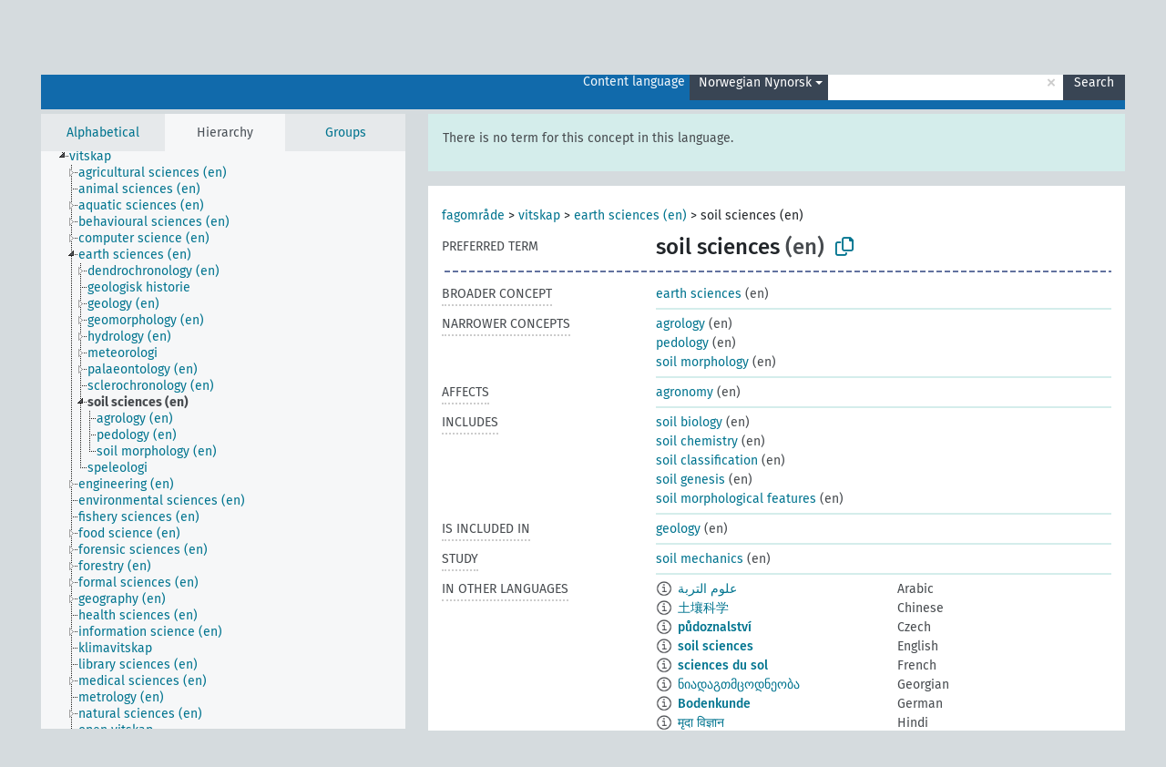

--- FILE ---
content_type: text/html; charset=UTF-8
request_url: https://agrovoc.fao.org/browse/agrovoc/en/page/?clang=nn&uri=c_7188
body_size: 15817
content:
<!DOCTYPE html>
<html dir="ltr" lang="en" prefix="og: https://ogp.me/ns#">
<head>
<base href="https://agrovoc.fao.org/browse/">
<link rel="shortcut icon" href="favicon.ico">
<meta http-equiv="X-UA-Compatible" content="IE=Edge">
<meta http-equiv="Content-Type" content="text/html; charset=UTF-8">
<meta name="viewport" content="width=device-width, initial-scale=1.0">
<meta name="format-detection" content="telephone=no">
<meta name="generator" content="Skosmos 2.18">
<meta name="title" content="soil sciences - Agrovoc - AGROVOC">
<meta property="og:title" content="soil sciences - Agrovoc - AGROVOC">
<meta name="description" content="Concept soil sciences in vocabulary ">
<meta property="og:description" content="Concept soil sciences in vocabulary ">
<link rel="canonical" href="https://agrovoc.fao.org/browse/agrovoc/en/page/c_7188?clang=nn">
<meta property="og:url" content="https://agrovoc.fao.org/browse/agrovoc/en/page/c_7188?clang=nn">
<meta property="og:type" content="website">
<meta property="og:site_name" content="AGROVOC">
<link href="vendor/twbs/bootstrap/dist/css/bootstrap.min.css" media="screen, print" rel="stylesheet" type="text/css">
<link href="vendor/vakata/jstree/dist/themes/default/style.min.css" media="screen, print" rel="stylesheet" type="text/css">
<link href="vendor/davidstutz/bootstrap-multiselect/dist/css/bootstrap-multiselect.min.css" media="screen, print" rel="stylesheet" type="text/css">
<link href="resource/css/fira.css" media="screen, print" rel="stylesheet" type="text/css">
<link href="resource/fontawesome/css/fontawesome.css" media="screen, print" rel="stylesheet" type="text/css">
<link href="resource/fontawesome/css/regular.css" media="screen, print" rel="stylesheet" type="text/css">
<link href="resource/fontawesome/css/solid.css" media="screen, print" rel="stylesheet" type="text/css">
<link href="resource/css/styles.css" media="screen, print" rel="stylesheet" type="text/css">
<link href="resource/css/fao.css" media="screen, print" rel="stylesheet" type="text/css">

<title>soil sciences - Agrovoc - AGROVOC</title>
</head>
<body class="vocab-agrovoc">
  <noscript>
    <strong>We're sorry but Skosmos doesn't work properly without JavaScript enabled. Please enable it to continue.</strong>
  </noscript>
  <a id="skiptocontent" href="agrovoc/en/page/?clang=nn&amp;uri=c_7188#maincontent">Skip to main content</a>
  <div class="topbar-container topbar-white">
    <div class="topbar topbar-white">
      <div id="topbar-service-helper">
<a  class="service-en" href="en/?clang=nn"><h1 id="service-name">Skosmos</h1></a>
</div>
<div id="topbar-language-navigation">
<div id="language" class="dropdown"><span class="navigation-font">|</span>
  <span class="navigation-font">Interface language:</span>
  <button type="button" class="btn btn-default dropdown-toggle navigation-font" data-bs-toggle="dropdown">English<span class="caret"></span></button>
  <ul class="dropdown-menu dropdown-menu-end">
      <li><a class="dropdown-item" id="language-ar" class="versal" href="agrovoc/ar/page/?clang=nn&amp;uri=c_7188"> العربية</a></li>
            <li><a class="dropdown-item" id="language-es" class="versal" href="agrovoc/es/page/?clang=nn&amp;uri=c_7188"> español</a></li>
        <li><a class="dropdown-item" id="language-fr" class="versal" href="agrovoc/fr/page/?clang=nn&amp;uri=c_7188"> français</a></li>
        <li><a class="dropdown-item" id="language-ru" class="versal" href="agrovoc/ru/page/?clang=nn&amp;uri=c_7188"> русский</a></li>
        <li><a class="dropdown-item" id="language-zh" class="versal" href="agrovoc/zh/page/?clang=nn&amp;uri=c_7188"> 中文</a></li>
      </ul>
</div>
<div id="navigation">
         <a href="http://www.fao.org/agrovoc/" class="navigation-font"> AGROVOC </a>
     <a href="en/about?clang=nn" id="navi2" class="navigation-font">
  About  </a>
  <a href="agrovoc/en/feedback?clang=nn" id="navi3" class="navigation-font">
  Feedback  </a>
  <span class="skosmos-tooltip-wrapper skosmos-tooltip t-bottom" id="navi4" tabindex="0" data-title="Hover your cursor over the text with a dotted underline to see instructions about the property. &#xa; &#xa; For truncation search, please use the symbol * as in *animal or *patent*. For ends of search words, the search will be truncated automatically, even if the truncation symbol is not entered manually: thus, cat will yield the same results as cat*.">
    <span class="navigation-font">Help</span>
  </span>
</div>
</div>

<!-- top-bar ENDS HERE -->

    </div>
  </div>
    <div class="headerbar">
    <div class="header-row"><div class="headerbar-coloured"></div><div class="header-left">
  <h1><a href="agrovoc/en/?clang=nn"></a></h1>
</div>
<div class="header-float">
      <h2 class="sr-only">Search from vocabulary</h2>
    <div class="search-vocab-text"><p>Content language</p></div>
    <form class="navbar-form" role="search" name="text-search" action="agrovoc/en/search">
    <input style="display: none" name="clang" value="nn" id="lang-input">
    <div class="input-group">
      <div class="input-group-btn">
        <label class="sr-only" for="lang-dropdown-toggle">Content and search language</label>
        <button type="button" class="btn btn-default dropdown-toggle" data-bs-toggle="dropdown" aria-expanded="false" id="lang-dropdown-toggle">Norwegian Nynorsk<span class="caret"></span></button>
        <ul class="dropdown-menu" aria-labelledby="lang-dropdown-toggle">
                            <li><a class="dropdown-item" href="agrovoc/en/page/c_7188?clang=ar" class="lang-button" hreflang="ar">Arabic</a></li>
                    <li><a class="dropdown-item" href="agrovoc/en/page/c_7188?clang=be" class="lang-button" hreflang="be">Belarusian</a></li>
                    <li><a class="dropdown-item" href="agrovoc/en/page/c_7188?clang=my" class="lang-button" hreflang="my">Burmese</a></li>
                    <li><a class="dropdown-item" href="agrovoc/en/page/c_7188?clang=ca" class="lang-button" hreflang="ca">Catalan</a></li>
                    <li><a class="dropdown-item" href="agrovoc/en/page/c_7188?clang=zh" class="lang-button" hreflang="zh">Chinese</a></li>
                    <li><a class="dropdown-item" href="agrovoc/en/page/c_7188?clang=cs" class="lang-button" hreflang="cs">Czech</a></li>
                    <li><a class="dropdown-item" href="agrovoc/en/page/c_7188?clang=da" class="lang-button" hreflang="da">Danish</a></li>
                    <li><a class="dropdown-item" href="agrovoc/en/page/c_7188?clang=nl" class="lang-button" hreflang="nl">Dutch</a></li>
                    <li><a class="dropdown-item" href="agrovoc/en/page/c_7188" class="lang-button" hreflang="en">English</a></li>
                    <li><a class="dropdown-item" href="agrovoc/en/page/c_7188?clang=et" class="lang-button" hreflang="et">Estonian</a></li>
                    <li><a class="dropdown-item" href="agrovoc/en/page/c_7188?clang=fi" class="lang-button" hreflang="fi">Finnish</a></li>
                    <li><a class="dropdown-item" href="agrovoc/en/page/c_7188?clang=fr" class="lang-button" hreflang="fr">French</a></li>
                    <li><a class="dropdown-item" href="agrovoc/en/page/c_7188?clang=ka" class="lang-button" hreflang="ka">Georgian</a></li>
                    <li><a class="dropdown-item" href="agrovoc/en/page/c_7188?clang=de" class="lang-button" hreflang="de">German</a></li>
                    <li><a class="dropdown-item" href="agrovoc/en/page/c_7188?clang=el" class="lang-button" hreflang="el">Greek</a></li>
                    <li><a class="dropdown-item" href="agrovoc/en/page/c_7188?clang=hi" class="lang-button" hreflang="hi">Hindi</a></li>
                    <li><a class="dropdown-item" href="agrovoc/en/page/c_7188?clang=hu" class="lang-button" hreflang="hu">Hungarian</a></li>
                    <li><a class="dropdown-item" href="agrovoc/en/page/c_7188?clang=it" class="lang-button" hreflang="it">Italian</a></li>
                    <li><a class="dropdown-item" href="agrovoc/en/page/c_7188?clang=ja" class="lang-button" hreflang="ja">Japanese</a></li>
                    <li><a class="dropdown-item" href="agrovoc/en/page/c_7188?clang=km" class="lang-button" hreflang="km">Khmer</a></li>
                    <li><a class="dropdown-item" href="agrovoc/en/page/c_7188?clang=ko" class="lang-button" hreflang="ko">Korean</a></li>
                    <li><a class="dropdown-item" href="agrovoc/en/page/c_7188?clang=lo" class="lang-button" hreflang="lo">Lao</a></li>
                    <li><a class="dropdown-item" href="agrovoc/en/page/c_7188?clang=la" class="lang-button" hreflang="la">Latin</a></li>
                    <li><a class="dropdown-item" href="agrovoc/en/page/c_7188?clang=ms" class="lang-button" hreflang="ms">Malay</a></li>
                    <li><a class="dropdown-item" href="agrovoc/en/page/c_7188?clang=nb" class="lang-button" hreflang="nb">Norwegian Bokmål</a></li>
                    <li><a class="dropdown-item" href="agrovoc/en/page/c_7188?clang=nn" class="lang-button" hreflang="nn">Norwegian Nynorsk</a></li>
                    <li><a class="dropdown-item" href="agrovoc/en/page/c_7188?clang=fa" class="lang-button" hreflang="fa">Persian</a></li>
                    <li><a class="dropdown-item" href="agrovoc/en/page/c_7188?clang=pl" class="lang-button" hreflang="pl">Polish</a></li>
                    <li><a class="dropdown-item" href="agrovoc/en/page/c_7188?clang=pt" class="lang-button" hreflang="pt">Portuguese</a></li>
                    <li><a class="dropdown-item" href="agrovoc/en/page/c_7188?clang=pt-BR" class="lang-button" hreflang="pt-BR">Portuguese (Brazil)</a></li>
                    <li><a class="dropdown-item" href="agrovoc/en/page/c_7188?clang=ro" class="lang-button" hreflang="ro">Romanian</a></li>
                    <li><a class="dropdown-item" href="agrovoc/en/page/c_7188?clang=ru" class="lang-button" hreflang="ru">Russian</a></li>
                    <li><a class="dropdown-item" href="agrovoc/en/page/c_7188?clang=sr" class="lang-button" hreflang="sr">Serbian</a></li>
                    <li><a class="dropdown-item" href="agrovoc/en/page/c_7188?clang=sk" class="lang-button" hreflang="sk">Slovak</a></li>
                    <li><a class="dropdown-item" href="agrovoc/en/page/c_7188?clang=es" class="lang-button" hreflang="es">Spanish</a></li>
                    <li><a class="dropdown-item" href="agrovoc/en/page/c_7188?clang=sw" class="lang-button" hreflang="sw">Swahili</a></li>
                    <li><a class="dropdown-item" href="agrovoc/en/page/c_7188?clang=sv" class="lang-button" hreflang="sv">Swedish</a></li>
                    <li><a class="dropdown-item" href="agrovoc/en/page/c_7188?clang=te" class="lang-button" hreflang="te">Telugu</a></li>
                    <li><a class="dropdown-item" href="agrovoc/en/page/c_7188?clang=th" class="lang-button" hreflang="th">Thai</a></li>
                    <li><a class="dropdown-item" href="agrovoc/en/page/c_7188?clang=tr" class="lang-button" hreflang="tr">Turkish</a></li>
                    <li><a class="dropdown-item" href="agrovoc/en/page/c_7188?clang=uk" class="lang-button" hreflang="uk">Ukrainian</a></li>
                    <li><a class="dropdown-item" href="agrovoc/en/page/c_7188?clang=vi" class="lang-button" hreflang="vi">Vietnamese</a></li>
                            <li>
            <a class="dropdown-item" href="agrovoc/en/page/c_7188?clang=nn&amp;anylang=on"
              class="lang-button" id="lang-button-all">Any language</a>
            <input name="anylang" type="checkbox">
          </li>
        </ul>
      </div><!-- /btn-group -->
      <label class="sr-only" for="search-field">Enter search term</label>
      <input id="search-field" type="text" class="form-control" name="q" value="">
      <div class="input-group-btn">
        <label class="sr-only" for="search-all-button">Submit search</label>
        <button id="search-all-button" type="submit" class="btn btn-primary">Search</button>
      </div>
    </div>
      </form>
</div>
</div>  </div>
    <div class="main-container">
        <div id="sidebar">
          <div class="sidebar-buttons">
                <h2 class="sr-only">Sidebar listing: list and traverse vocabulary contents by a criterion</h2>
        <ul class="nav nav-tabs">
                                      <h3 class="sr-only">List vocabulary concepts alphabetically</h3>
                    <li id="alpha" class="nav-item"><a class="nav-link" href="agrovoc/en/index?clang=nn">Alphabetical</a></li>
                                                  <h3 class="sr-only">List vocabulary concepts hierarchically</h3>
                    <li id="hierarchy" class="nav-item">
            <a class="nav-link active" href="#" id="hier-trigger"
                        >Hierarchy            </a>
          </li>
                              <h3 class="sr-only">List vocabulary concepts and groupings hierarchically</h3>
          <li id="groups" class="nav-item"><a class="nav-link" href="agrovoc/en/groups?clang=nn">Groups</a></li>
                                      </ul>
      </div>
      
            <h4 class="sr-only">Listing vocabulary concepts alphabetically</h4>
            <div class="sidebar-grey  concept-hierarchy">
        <div id="alphabetical-menu">
                  </div>
              </div>
        </div>
    
            <main id="maincontent" tabindex="-1">
            <div class="content">
        <div id="content-top"></div>
                     <h2 class="sr-only">Concept information</h2>
            <div class="alert alert-lang">
      <p class="language-alert">There is no term for this concept in this language.</p>
    </div>
        <div class="concept-info">
      <div class="concept-main">
              <div class="row">
                                      <div class="crumb-path">
                        <a class="propertyvalue bread-crumb" href="agrovoc/en/page/c_330829?clang=nn">fagområde</a><span class="bread-crumb"> > </span>
                                                <a class="propertyvalue bread-crumb" href="agrovoc/en/page/c_37989?clang=nn">vitskap</a><span class="bread-crumb"> > </span>
                                                <a class="propertyvalue bread-crumb" href="agrovoc/en/page/c_2438?clang=nn">earth sciences (en)</a><span class="bread-crumb"> > </span>
                                                <span class="bread-crumb propertylabel-pink">soil sciences (en)</span>
                                                </div>
                          </div>
            <div class="row property prop-preflabel"><div class="property-label property-label-pref"><h3 class="versal">
                                      Preferred term
                      </h3></div><div class="property-value-column"><span class="prefLabel conceptlabel" id="pref-label">soil sciences</span><span class="prefLabelLang"> (en)</span>
                        &nbsp;
        <button type="button" data-bs-toggle="tooltip" data-bs-placement="button" title="Copy to clipboard" class="btn btn-default btn-xs copy-clipboard" for="#pref-label"><span class="fa-regular fa-copy"></span></button></div><div class="col-md-12"><div class="preflabel-spacer"></div></div></div>
                       <div class="row property prop-skos_broader">
          <div class="property-label">
            <h3 class="versal               property-click skosmos-tooltip-wrapper skosmos-tooltip t-top" data-title="Broader concept
              ">
                              Broader concept
                          </h3>
          </div>
          <div class="property-value-column"><div class="property-value-wrapper">
                <ul>
                     <li>
                                                                               <a href="agrovoc/en/page/c_2438?clang=nn"> earth sciences</a>
                                                <span class="versal"> (en)</span>                                                      </li>
                </ul>
                </div></div></div>
                               <div class="row property prop-skos_narrower">
          <div class="property-label">
            <h3 class="versal               property-click skosmos-tooltip-wrapper skosmos-tooltip t-top" data-title="Narrower concepts.
              ">
                              Narrower concepts
                          </h3>
          </div>
          <div class="property-value-column"><div class="property-value-wrapper">
                <ul>
                     <li>
                                                                               <a href="agrovoc/en/page/c_8688?clang=nn"> agrology</a>
                                                <span class="versal"> (en)</span>                                                      </li>
                     <li>
                                                                               <a href="agrovoc/en/page/c_13187?clang=nn"> pedology</a>
                                                <span class="versal"> (en)</span>                                                      </li>
                     <li>
                                                                               <a href="agrovoc/en/page/c_15699?clang=nn"> soil morphology</a>
                                                <span class="versal"> (en)</span>                                                      </li>
                </ul>
                </div></div></div>
                               <div class="row property prop-http___aims_fao_org_aos_agrontology_affects">
          <div class="property-label">
            <h3 class="versal               property-click skosmos-tooltip-wrapper skosmos-tooltip t-top" data-title="X &lt;affects&gt; Y. Action of agent X changes the state or location of Y. E.g. &quot;water depletion&quot; &lt;affects&gt; &quot;groundwater table&quot;, &quot;mechanical damage&quot; &lt;affects&gt; “transporting quality”. Do not use for diseases or disorders; for those, use &lt;afflicts/is afflicted by&gt;. 
              ">
                              Affects
                          </h3>
          </div>
          <div class="property-value-column"><div class="property-value-wrapper">
                <ul>
                     <li>
                                                                               <a href="agrovoc/en/page/c_211?clang=nn"> agronomy</a>
                                                <span class="versal"> (en)</span>                                                      </li>
                </ul>
                </div></div></div>
                               <div class="row property prop-http___aims_fao_org_aos_agrontology_includes">
          <div class="property-label">
            <h3 class="versal               property-click skosmos-tooltip-wrapper skosmos-tooltip t-top" data-title="X &lt;includes&gt; Y. X is an entity that includes the element Y. For example: “animal husbandry methods” &lt;includes&gt; ”dehorning”, “water analysis” &lt;includes&gt; ”microbiological analysis”.
              ">
                              Includes
                          </h3>
          </div>
          <div class="property-value-column"><div class="property-value-wrapper">
                <ul>
                     <li>
                                                                               <a href="agrovoc/en/page/c_7160?clang=nn"> soil biology</a>
                                                <span class="versal"> (en)</span>                                                      </li>
                     <li>
                                                                               <a href="agrovoc/en/page/c_7161?clang=nn"> soil chemistry</a>
                                                <span class="versal"> (en)</span>                                                      </li>
                     <li>
                                                                               <a href="agrovoc/en/page/c_7162?clang=nn"> soil classification</a>
                                                <span class="versal"> (en)</span>                                                      </li>
                     <li>
                                                                               <a href="agrovoc/en/page/c_7173?clang=nn"> soil genesis</a>
                                                <span class="versal"> (en)</span>                                                      </li>
                     <li>
                                                                               <a href="agrovoc/en/page/c_7179?clang=nn"> soil morphological features</a>
                                                <span class="versal"> (en)</span>                                                      </li>
                </ul>
                </div></div></div>
                               <div class="row property prop-http___aims_fao_org_aos_agrontology_isIncludedIn">
          <div class="property-label">
            <h3 class="versal               property-click skosmos-tooltip-wrapper skosmos-tooltip t-top" data-title="Y &lt;is included in&gt;X. X is an entity that includes the element Y. For example: &quot;dehorning” &lt;included in&gt; ”animal husbandry methods”, “microbiological analysis&quot; &lt;included in&gt; “water analysis”
              ">
                              Is included in
                          </h3>
          </div>
          <div class="property-value-column"><div class="property-value-wrapper">
                <ul>
                     <li>
                                                                               <a href="agrovoc/en/page/c_3232?clang=nn"> geology</a>
                                                <span class="versal"> (en)</span>                                                      </li>
                </ul>
                </div></div></div>
                               <div class="row property prop-http___aims_fao_org_aos_agrontology_study">
          <div class="property-label">
            <h3 class="versal               property-click skosmos-tooltip-wrapper skosmos-tooltip t-top" data-title="Y &lt;study&gt; X. Field, science or group Y studies concept X. E.g. “sedimentology” &lt;study&gt; “sediment”,
“wood anatomy” &lt;study&gt; “heartwood”.
              ">
                              Study
                          </h3>
          </div>
          <div class="property-value-column"><div class="property-value-wrapper">
                <ul>
                     <li>
                                                                               <a href="agrovoc/en/page/c_7177?clang=nn"> soil mechanics</a>
                                                <span class="versal"> (en)</span>                                                      </li>
                </ul>
                </div></div></div>
                                <div class="row property prop-other-languages">
        <div class="property-label"><h3 class="versal property-click skosmos-tooltip-wrapper skosmos-tooltip t-top" data-title="Terms for the concept in other languages." >In other languages</h3></div>
        <div class="property-value-column">
          <div class="property-value-wrapper">
            <ul>
                                          <li class="row other-languages first-of-language">
                <div class="col-6 versal versal-pref">
                                    <span class="reified-property-value xl-label tooltip-html">
                    <img alt="Information" src="resource/pics/about.png">
                    <div class="reified-tooltip tooltip-html-content">
                                                              <p><span class="tooltip-prop">void:inDataset</span>:
                        <span class="versal">http://aims.fao.org/aos/agrovoc/void.ttl#Agrovoc</span>
                      </p>
                                                                                  <p><span class="tooltip-prop">Created</span>:
                        <span class="versal">2002-12-12T00:00:00Z</span>
                      </p>
                                                                                  <p><span class="tooltip-prop">Notation</span>:
                        <span class="versal">7188</span>
                      </p>
                                                            </div>
                  </span>
                                                      <a href='agrovoc/en/page/c_7188?clang=ar' hreflang='ar'>علوم التربة</a>
                                  </div>
                <div class="col-6 versal"><p>Arabic</p></div>
              </li>
                                                        <li class="row other-languages first-of-language">
                <div class="col-6 versal versal-pref">
                                    <span class="reified-property-value xl-label tooltip-html">
                    <img alt="Information" src="resource/pics/about.png">
                    <div class="reified-tooltip tooltip-html-content">
                                                              <p><span class="tooltip-prop">void:inDataset</span>:
                        <span class="versal">http://aims.fao.org/aos/agrovoc/void.ttl#Agrovoc</span>
                      </p>
                                                                                  <p><span class="tooltip-prop">Created</span>:
                        <span class="versal">2002-12-12T00:00:00Z</span>
                      </p>
                                                                                  <p><span class="tooltip-prop">Notation</span>:
                        <span class="versal">7188</span>
                      </p>
                                                            </div>
                  </span>
                                                      <a href='agrovoc/en/page/c_7188?clang=zh' hreflang='zh'>土壤科学</a>
                                  </div>
                <div class="col-6 versal"><p>Chinese</p></div>
              </li>
                                                        <li class="row other-languages first-of-language">
                <div class="col-6 versal versal-pref">
                                    <span class="reified-property-value xl-label tooltip-html">
                    <img alt="Information" src="resource/pics/about.png">
                    <div class="reified-tooltip tooltip-html-content">
                                                              <p><span class="tooltip-prop">void:inDataset</span>:
                        <span class="versal">http://aims.fao.org/aos/agrovoc/void.ttl#Agrovoc</span>
                      </p>
                                                                                  <p><span class="tooltip-prop">Created</span>:
                        <span class="versal">2003-03-27T00:00:00Z</span>
                      </p>
                                                                                  <p><span class="tooltip-prop">Notation</span>:
                        <span class="versal">7188</span>
                      </p>
                                                            </div>
                  </span>
                                                      <a href='agrovoc/en/page/c_7188?clang=cs' hreflang='cs'>půdoznalství</a>
                                  </div>
                <div class="col-6 versal"><p>Czech</p></div>
              </li>
                                                        <li class="row other-languages first-of-language">
                <div class="col-6 versal versal-pref">
                                    <span class="reified-property-value xl-label tooltip-html">
                    <img alt="Information" src="resource/pics/about.png">
                    <div class="reified-tooltip tooltip-html-content">
                                                              <p><span class="tooltip-prop">void:inDataset</span>:
                        <span class="versal">http://aims.fao.org/aos/agrovoc/void.ttl#Agrovoc</span>
                      </p>
                                                                                  <p><span class="tooltip-prop">Created</span>:
                        <span class="versal">1981-01-09T00:00:00Z</span>
                      </p>
                                                                                  <p><span class="tooltip-prop">Notation</span>:
                        <span class="versal">7188</span>
                      </p>
                                                            </div>
                  </span>
                                                      <a href='agrovoc/en/page/c_7188' hreflang='en'>soil sciences</a>
                                  </div>
                <div class="col-6 versal"><p>English</p></div>
              </li>
                                                        <li class="row other-languages first-of-language">
                <div class="col-6 versal versal-pref">
                                    <span class="reified-property-value xl-label tooltip-html">
                    <img alt="Information" src="resource/pics/about.png">
                    <div class="reified-tooltip tooltip-html-content">
                                                              <p><span class="tooltip-prop">void:inDataset</span>:
                        <span class="versal">http://aims.fao.org/aos/agrovoc/void.ttl#Agrovoc</span>
                      </p>
                                                                                  <p><span class="tooltip-prop">Created</span>:
                        <span class="versal">1981-01-21T00:00:00Z</span>
                      </p>
                                                                                  <p><span class="tooltip-prop">Last modified</span>:
                        <span class="versal">2021-05-24T17:34:42Z</span>
                      </p>
                                                                                  <p><span class="tooltip-prop">Notation</span>:
                        <span class="versal">7188</span>
                      </p>
                                                            </div>
                  </span>
                                                      <a href='agrovoc/en/page/c_7188?clang=fr' hreflang='fr'>sciences du sol</a>
                                  </div>
                <div class="col-6 versal"><p>French</p></div>
              </li>
                                                        <li class="row other-languages first-of-language">
                <div class="col-6 versal versal-pref">
                                    <span class="reified-property-value xl-label tooltip-html">
                    <img alt="Information" src="resource/pics/about.png">
                    <div class="reified-tooltip tooltip-html-content">
                                                              <p><span class="tooltip-prop">void:inDataset</span>:
                        <span class="versal">http://aims.fao.org/aos/agrovoc/void.ttl#Agrovoc</span>
                      </p>
                                                                                  <p><span class="tooltip-prop">Created</span>:
                        <span class="versal">2025-02-27T19:41:33</span>
                      </p>
                                                                                  <p><span class="tooltip-prop">Notation</span>:
                        <span class="versal">7188</span>
                      </p>
                                                            </div>
                  </span>
                                                      <a href='agrovoc/en/page/c_7188?clang=ka' hreflang='ka'>ნიადაგთმცოდნეობა</a>
                                  </div>
                <div class="col-6 versal"><p>Georgian</p></div>
              </li>
                                                        <li class="row other-languages first-of-language">
                <div class="col-6 versal versal-pref">
                                    <span class="reified-property-value xl-label tooltip-html">
                    <img alt="Information" src="resource/pics/about.png">
                    <div class="reified-tooltip tooltip-html-content">
                                                              <p><span class="tooltip-prop">void:inDataset</span>:
                        <span class="versal">http://aims.fao.org/aos/agrovoc/void.ttl#Agrovoc</span>
                      </p>
                                                                                  <p><span class="tooltip-prop">Created</span>:
                        <span class="versal">1996-12-24T00:00:00Z</span>
                      </p>
                                                                                  <p><span class="tooltip-prop">Notation</span>:
                        <span class="versal">7188</span>
                      </p>
                                                            </div>
                  </span>
                                                      <a href='agrovoc/en/page/c_7188?clang=de' hreflang='de'>Bodenkunde</a>
                                  </div>
                <div class="col-6 versal"><p>German</p></div>
              </li>
                                                        <li class="row other-languages first-of-language">
                <div class="col-6 versal versal-pref">
                                    <span class="reified-property-value xl-label tooltip-html">
                    <img alt="Information" src="resource/pics/about.png">
                    <div class="reified-tooltip tooltip-html-content">
                                                              <p><span class="tooltip-prop">void:inDataset</span>:
                        <span class="versal">http://aims.fao.org/aos/agrovoc/void.ttl#Agrovoc</span>
                      </p>
                                                                                  <p><span class="tooltip-prop">Created</span>:
                        <span class="versal">1981-01-09T00:00:00Z</span>
                      </p>
                                                                                  <p><span class="tooltip-prop">Notation</span>:
                        <span class="versal">7188</span>
                      </p>
                                                            </div>
                  </span>
                                                      <a href='agrovoc/en/page/c_7188?clang=hi' hreflang='hi'>मृदा विज्ञान</a>
                                  </div>
                <div class="col-6 versal"><p>Hindi</p></div>
              </li>
                                                        <li class="row other-languages first-of-language">
                <div class="col-6 versal versal-pref">
                                    <span class="reified-property-value xl-label tooltip-html">
                    <img alt="Information" src="resource/pics/about.png">
                    <div class="reified-tooltip tooltip-html-content">
                                                              <p><span class="tooltip-prop">void:inDataset</span>:
                        <span class="versal">http://aims.fao.org/aos/agrovoc/void.ttl#Agrovoc</span>
                      </p>
                                                                                  <p><span class="tooltip-prop">Created</span>:
                        <span class="versal">2006-12-06T00:00:00Z</span>
                      </p>
                                                                                  <p><span class="tooltip-prop">Notation</span>:
                        <span class="versal">7188</span>
                      </p>
                                                            </div>
                  </span>
                                                      <a href='agrovoc/en/page/c_7188?clang=hu' hreflang='hu'>talajtan</a>
                                  </div>
                <div class="col-6 versal"><p>Hungarian</p></div>
              </li>
                                                        <li class="row other-languages first-of-language">
                <div class="col-6 versal versal-pref">
                                    <span class="reified-property-value xl-label tooltip-html">
                    <img alt="Information" src="resource/pics/about.png">
                    <div class="reified-tooltip tooltip-html-content">
                                                              <p><span class="tooltip-prop">void:inDataset</span>:
                        <span class="versal">http://aims.fao.org/aos/agrovoc/void.ttl#Agrovoc</span>
                      </p>
                                                                                  <p><span class="tooltip-prop">Created</span>:
                        <span class="versal">2006-12-14T00:00:00Z</span>
                      </p>
                                                                                  <p><span class="tooltip-prop">Notation</span>:
                        <span class="versal">7188</span>
                      </p>
                                                            </div>
                  </span>
                                                      <a href='agrovoc/en/page/c_7188?clang=it' hreflang='it'>Scienze del suolo</a>
                                  </div>
                <div class="col-6 versal"><p>Italian</p></div>
              </li>
                                                        <li class="row other-languages first-of-language">
                <div class="col-6 versal versal-pref">
                                    <span class="reified-property-value xl-label tooltip-html">
                    <img alt="Information" src="resource/pics/about.png">
                    <div class="reified-tooltip tooltip-html-content">
                                                              <p><span class="tooltip-prop">void:inDataset</span>:
                        <span class="versal">http://aims.fao.org/aos/agrovoc/void.ttl#Agrovoc</span>
                      </p>
                                                                                  <p><span class="tooltip-prop">Created</span>:
                        <span class="versal">2005-08-09T00:00:00Z</span>
                      </p>
                                                                                  <p><span class="tooltip-prop">Notation</span>:
                        <span class="versal">7188</span>
                      </p>
                                                            </div>
                  </span>
                                                      <a href='agrovoc/en/page/c_7188?clang=ja' hreflang='ja'>土壌学</a>
                                  </div>
                <div class="col-6 versal"><p>Japanese</p></div>
              </li>
                                                        <li class="row other-languages first-of-language">
                <div class="col-6 versal versal-pref">
                                    <span class="reified-property-value xl-label tooltip-html">
                    <img alt="Information" src="resource/pics/about.png">
                    <div class="reified-tooltip tooltip-html-content">
                                                              <p><span class="tooltip-prop">void:inDataset</span>:
                        <span class="versal">http://aims.fao.org/aos/agrovoc/void.ttl#Agrovoc</span>
                      </p>
                                                                                  <p><span class="tooltip-prop">Created</span>:
                        <span class="versal">2009-12-02T00:00:00Z</span>
                      </p>
                                                                                  <p><span class="tooltip-prop">Notation</span>:
                        <span class="versal">7188</span>
                      </p>
                                                            </div>
                  </span>
                                                      <a href='agrovoc/en/page/c_7188?clang=ko' hreflang='ko'>토양학</a>
                                  </div>
                <div class="col-6 versal"><p>Korean</p></div>
              </li>
                                                        <li class="row other-languages first-of-language">
                <div class="col-6 versal versal-pref">
                                    <span class="reified-property-value xl-label tooltip-html">
                    <img alt="Information" src="resource/pics/about.png">
                    <div class="reified-tooltip tooltip-html-content">
                                                              <p><span class="tooltip-prop">void:inDataset</span>:
                        <span class="versal">http://aims.fao.org/aos/agrovoc/void.ttl#Agrovoc</span>
                      </p>
                                                                                  <p><span class="tooltip-prop">Created</span>:
                        <span class="versal">2005-12-16T00:00:00Z</span>
                      </p>
                                                                                  <p><span class="tooltip-prop">Notation</span>:
                        <span class="versal">7188</span>
                      </p>
                                                            </div>
                  </span>
                                                      <a href='agrovoc/en/page/c_7188?clang=lo' hreflang='lo'>ປັດຖະພີສາດ</a>
                                  </div>
                <div class="col-6 versal"><p>Lao</p></div>
              </li>
                                                        <li class="row other-languages first-of-language">
                <div class="col-6 versal versal-pref">
                                    <span class="reified-property-value xl-label tooltip-html">
                    <img alt="Information" src="resource/pics/about.png">
                    <div class="reified-tooltip tooltip-html-content">
                                                              <p><span class="tooltip-prop">void:inDataset</span>:
                        <span class="versal">http://aims.fao.org/aos/agrovoc/void.ttl#Agrovoc</span>
                      </p>
                                                                                  <p><span class="tooltip-prop">Created</span>:
                        <span class="versal">2007-04-20T00:00:00Z</span>
                      </p>
                                                                                  <p><span class="tooltip-prop">Notation</span>:
                        <span class="versal">7188</span>
                      </p>
                                                            </div>
                  </span>
                                                      <a href='agrovoc/en/page/c_7188?clang=fa' hreflang='fa'>علوم خاک</a>
                                  </div>
                <div class="col-6 versal"><p>Persian</p></div>
              </li>
                                                        <li class="row other-languages first-of-language">
                <div class="col-6 versal versal-pref">
                                    <span class="reified-property-value xl-label tooltip-html">
                    <img alt="Information" src="resource/pics/about.png">
                    <div class="reified-tooltip tooltip-html-content">
                                                              <p><span class="tooltip-prop">void:inDataset</span>:
                        <span class="versal">http://aims.fao.org/aos/agrovoc/void.ttl#Agrovoc</span>
                      </p>
                                                                                  <p><span class="tooltip-prop">Created</span>:
                        <span class="versal">2006-12-19T00:00:00Z</span>
                      </p>
                                                                                  <p><span class="tooltip-prop">Notation</span>:
                        <span class="versal">7188</span>
                      </p>
                                                            </div>
                  </span>
                                                      <a href='agrovoc/en/page/c_7188?clang=pl' hreflang='pl'>Gleboznawstwo</a>
                                  </div>
                <div class="col-6 versal"><p>Polish</p></div>
              </li>
                                                        <li class="row other-languages first-of-language">
                <div class="col-6 versal versal-pref">
                                    <span class="reified-property-value xl-label tooltip-html">
                    <img alt="Information" src="resource/pics/about.png">
                    <div class="reified-tooltip tooltip-html-content">
                                                              <p><span class="tooltip-prop">void:inDataset</span>:
                        <span class="versal">http://aims.fao.org/aos/agrovoc/void.ttl#Agrovoc</span>
                      </p>
                                                                                  <p><span class="tooltip-prop">Created</span>:
                        <span class="versal">1998-08-04T00:00:00Z</span>
                      </p>
                                                                                  <p><span class="tooltip-prop">Notation</span>:
                        <span class="versal">7188</span>
                      </p>
                                                            </div>
                  </span>
                                                      <a href='agrovoc/en/page/c_7188?clang=pt' hreflang='pt'>Ciência do solo</a>
                                  </div>
                <div class="col-6 versal"><p>Portuguese</p></div>
              </li>
                                                        <li class="row other-languages first-of-language">
                <div class="col-6 versal versal-pref">
                                    <span class="reified-property-value xl-label tooltip-html">
                    <img alt="Information" src="resource/pics/about.png">
                    <div class="reified-tooltip tooltip-html-content">
                                                              <p><span class="tooltip-prop">void:inDataset</span>:
                        <span class="versal">http://aims.fao.org/aos/agrovoc/void.ttl#Agrovoc</span>
                      </p>
                                                                                  <p><span class="tooltip-prop">Created</span>:
                        <span class="versal">2023-03-13T21:20:04</span>
                      </p>
                                                                                  <p><span class="tooltip-prop">Last modified</span>:
                        <span class="versal">2023-08-29T16:08:53</span>
                      </p>
                                                                                  <p><span class="tooltip-prop">Notation</span>:
                        <span class="versal">7188</span>
                      </p>
                                                            </div>
                  </span>
                                                      <a href='agrovoc/en/page/c_7188?clang=pt-BR' hreflang='pt-BR'>Ciência do Solo</a>
                                  </div>
                <div class="col-6 versal"><p>Portuguese (Brazil)</p></div>
              </li>
                                                        <li class="row other-languages first-of-language">
                <div class="col-6 versal versal-pref">
                                    <span class="reified-property-value xl-label tooltip-html">
                    <img alt="Information" src="resource/pics/about.png">
                    <div class="reified-tooltip tooltip-html-content">
                                                              <p><span class="tooltip-prop">void:inDataset</span>:
                        <span class="versal">http://aims.fao.org/aos/agrovoc/void.ttl#Agrovoc</span>
                      </p>
                                                                                  <p><span class="tooltip-prop">Created</span>:
                        <span class="versal">2020-04-29T11:45:06.668+02:00</span>
                      </p>
                                                                                  <p><span class="tooltip-prop">Notation</span>:
                        <span class="versal">7188</span>
                      </p>
                                                            </div>
                  </span>
                                                      <a href='agrovoc/en/page/c_7188?clang=ro' hreflang='ro'>știința solului</a>
                                  </div>
                <div class="col-6 versal"><p>Romanian</p></div>
              </li>
                                                        <li class="row other-languages first-of-language">
                <div class="col-6 versal versal-pref">
                                    <span class="reified-property-value xl-label tooltip-html">
                    <img alt="Information" src="resource/pics/about.png">
                    <div class="reified-tooltip tooltip-html-content">
                                                              <p><span class="tooltip-prop">void:inDataset</span>:
                        <span class="versal">http://aims.fao.org/aos/agrovoc/void.ttl#Agrovoc</span>
                      </p>
                                                                                  <p><span class="tooltip-prop">Created</span>:
                        <span class="versal">2009-02-06T00:00:00Z</span>
                      </p>
                                                                                  <p><span class="tooltip-prop">Notation</span>:
                        <span class="versal">7188</span>
                      </p>
                                                            </div>
                  </span>
                                                      <a href='agrovoc/en/page/c_7188?clang=ru' hreflang='ru'>почвоведение</a>
                                  </div>
                <div class="col-6 versal"><p>Russian</p></div>
              </li>
                                                        <li class="row other-languages first-of-language">
                <div class="col-6 versal versal-pref">
                                    <span class="reified-property-value xl-label tooltip-html">
                    <img alt="Information" src="resource/pics/about.png">
                    <div class="reified-tooltip tooltip-html-content">
                                                              <p><span class="tooltip-prop">void:inDataset</span>:
                        <span class="versal">http://aims.fao.org/aos/agrovoc/void.ttl#Agrovoc</span>
                      </p>
                                                                                  <p><span class="tooltip-prop">Created</span>:
                        <span class="versal">2025-05-30T09:02:22</span>
                      </p>
                                                                                  <p><span class="tooltip-prop">Notation</span>:
                        <span class="versal">7188</span>
                      </p>
                                                            </div>
                  </span>
                                                      <a href='agrovoc/en/page/c_7188?clang=sr' hreflang='sr'>науке о земљишту</a>
                                  </div>
                <div class="col-6 versal"><p>Serbian</p></div>
              </li>
                                                        <li class="row other-languages first-of-language">
                <div class="col-6 versal versal-pref">
                                    <span class="reified-property-value xl-label tooltip-html">
                    <img alt="Information" src="resource/pics/about.png">
                    <div class="reified-tooltip tooltip-html-content">
                                                              <p><span class="tooltip-prop">void:inDataset</span>:
                        <span class="versal">http://aims.fao.org/aos/agrovoc/void.ttl#Agrovoc</span>
                      </p>
                                                                                  <p><span class="tooltip-prop">Created</span>:
                        <span class="versal">2005-12-16T00:00:00Z</span>
                      </p>
                                                                                  <p><span class="tooltip-prop">Notation</span>:
                        <span class="versal">7188</span>
                      </p>
                                                            </div>
                  </span>
                                                      <a href='agrovoc/en/page/c_7188?clang=sk' hreflang='sk'>pôdoznalectvo</a>
                                  </div>
                <div class="col-6 versal"><p>Slovak</p></div>
              </li>
                                                        <li class="row other-languages first-of-language">
                <div class="col-6 versal versal-pref">
                                    <span class="reified-property-value xl-label tooltip-html">
                    <img alt="Information" src="resource/pics/about.png">
                    <div class="reified-tooltip tooltip-html-content">
                                                              <p><span class="tooltip-prop">void:inDataset</span>:
                        <span class="versal">http://aims.fao.org/aos/agrovoc/void.ttl#Agrovoc</span>
                      </p>
                                                                                  <p><span class="tooltip-prop">Created</span>:
                        <span class="versal">1981-01-23T00:00:00Z</span>
                      </p>
                                                                                  <p><span class="tooltip-prop">Notation</span>:
                        <span class="versal">7188</span>
                      </p>
                                                            </div>
                  </span>
                                                      <a href='agrovoc/en/page/c_7188?clang=es' hreflang='es'>Ciencia del suelo</a>
                                  </div>
                <div class="col-6 versal"><p>Spanish</p></div>
              </li>
                            <li class="row other-languages">
                <div class="col-6 versal replaced">
                                    <span class="reified-property-value xl-label tooltip-html">
                    <img alt="Information" src="resource/pics/about.png">
                    <div class="reified-tooltip tooltip-html-content">
                                                              <p><span class="tooltip-prop">void:inDataset</span>:
                        <span class="versal">http://aims.fao.org/aos/agrovoc/void.ttl#Agrovoc</span>
                      </p>
                                                                                  <p><span class="tooltip-prop">Created</span>:
                        <span class="versal">1987-04-13T00:00:00Z</span>
                      </p>
                                                                                  <p><span class="tooltip-prop">Notation</span>:
                        <span class="versal">21788</span>
                      </p>
                                                            </div>
                  </span>
                                    Edafología
                                  </div>
                <div class="col-6 versal"></div>
              </li>
                                                        <li class="row other-languages first-of-language">
                <div class="col-6 versal versal-pref">
                                    <span class="reified-property-value xl-label tooltip-html">
                    <img alt="Information" src="resource/pics/about.png">
                    <div class="reified-tooltip tooltip-html-content">
                                                              <p><span class="tooltip-prop">void:inDataset</span>:
                        <span class="versal">http://aims.fao.org/aos/agrovoc/void.ttl#Agrovoc</span>
                      </p>
                                                                                  <p><span class="tooltip-prop">Created</span>:
                        <span class="versal">2022-10-27T14:22:42Z</span>
                      </p>
                                                                                  <p><span class="tooltip-prop">Notation</span>:
                        <span class="versal">7188</span>
                      </p>
                                                            </div>
                  </span>
                                                      <a href='agrovoc/en/page/c_7188?clang=sw' hreflang='sw'>sayansi ya udongo</a>
                                  </div>
                <div class="col-6 versal"><p>Swahili</p></div>
              </li>
                                                        <li class="row other-languages first-of-language">
                <div class="col-6 versal versal-pref">
                                    <span class="reified-property-value xl-label tooltip-html">
                    <img alt="Information" src="resource/pics/about.png">
                    <div class="reified-tooltip tooltip-html-content">
                                                              <p><span class="tooltip-prop">void:inDataset</span>:
                        <span class="versal">http://aims.fao.org/aos/agrovoc/void.ttl#Agrovoc</span>
                      </p>
                                                                                  <p><span class="tooltip-prop">Created</span>:
                        <span class="versal">2005-08-19T00:00:00Z</span>
                      </p>
                                                                                  <p><span class="tooltip-prop">Notation</span>:
                        <span class="versal">7188</span>
                      </p>
                                                            </div>
                  </span>
                                                      <a href='agrovoc/en/page/c_7188?clang=th' hreflang='th'>ปฐพีศาสตร์</a>
                                  </div>
                <div class="col-6 versal"><p>Thai</p></div>
              </li>
                                                        <li class="row other-languages first-of-language">
                <div class="col-6 versal versal-pref">
                                    <span class="reified-property-value xl-label tooltip-html">
                    <img alt="Information" src="resource/pics/about.png">
                    <div class="reified-tooltip tooltip-html-content">
                                                              <p><span class="tooltip-prop">void:inDataset</span>:
                        <span class="versal">http://aims.fao.org/aos/agrovoc/void.ttl#Agrovoc</span>
                      </p>
                                                                                  <p><span class="tooltip-prop">Created</span>:
                        <span class="versal">2011-11-20T20:24:17Z</span>
                      </p>
                                                                                  <p><span class="tooltip-prop">Last modified</span>:
                        <span class="versal">2017-03-13T14:38:32Z</span>
                      </p>
                                                                                  <p><span class="tooltip-prop">Notation</span>:
                        <span class="versal">7188</span>
                      </p>
                                                            </div>
                  </span>
                                                      <a href='agrovoc/en/page/c_7188?clang=tr' hreflang='tr'>toprak bilimi</a>
                                  </div>
                <div class="col-6 versal"><p>Turkish</p></div>
              </li>
                            <li class="row other-languages">
                <div class="col-6 versal replaced">
                                    <span class="reified-property-value xl-label tooltip-html">
                    <img alt="Information" src="resource/pics/about.png">
                    <div class="reified-tooltip tooltip-html-content">
                                                              <p><span class="tooltip-prop">void:inDataset</span>:
                        <span class="versal">http://aims.fao.org/aos/agrovoc/void.ttl#Agrovoc</span>
                      </p>
                                                                                  <p><span class="tooltip-prop">Created</span>:
                        <span class="versal">2011-11-20T20:24:17Z</span>
                      </p>
                                                                                  <p><span class="tooltip-prop">Last modified</span>:
                        <span class="versal">2013-08-27T21:06:50Z</span>
                      </p>
                                                                                  <p><span class="tooltip-prop">Notation</span>:
                        <span class="versal">1339129840681</span>
                      </p>
                                                            </div>
                  </span>
                                    toprak ilmi
                                  </div>
                <div class="col-6 versal"></div>
              </li>
                            <li class="row other-languages">
                <div class="col-6 versal replaced">
                                    <span class="reified-property-value xl-label tooltip-html">
                    <img alt="Information" src="resource/pics/about.png">
                    <div class="reified-tooltip tooltip-html-content">
                                                              <p><span class="tooltip-prop">void:inDataset</span>:
                        <span class="versal">http://aims.fao.org/aos/agrovoc/void.ttl#Agrovoc</span>
                      </p>
                                                                                  <p><span class="tooltip-prop">Created</span>:
                        <span class="versal">2011-11-20T20:24:17Z</span>
                      </p>
                                                                                  <p><span class="tooltip-prop">Last modified</span>:
                        <span class="versal">2013-08-27T21:06:49Z</span>
                      </p>
                                                                                  <p><span class="tooltip-prop">Notation</span>:
                        <span class="versal">1339129840692</span>
                      </p>
                                                            </div>
                  </span>
                                    toprakbilim
                                  </div>
                <div class="col-6 versal"></div>
              </li>
                                                        <li class="row other-languages first-of-language">
                <div class="col-6 versal versal-pref">
                                    <span class="reified-property-value xl-label tooltip-html">
                    <img alt="Information" src="resource/pics/about.png">
                    <div class="reified-tooltip tooltip-html-content">
                                                              <p><span class="tooltip-prop">void:inDataset</span>:
                        <span class="versal">http://aims.fao.org/aos/agrovoc/void.ttl#Agrovoc</span>
                      </p>
                                                                                  <p><span class="tooltip-prop">Created</span>:
                        <span class="versal">2018-04-13T00:54:42Z</span>
                      </p>
                                                                                  <p><span class="tooltip-prop">Last modified</span>:
                        <span class="versal">2018-04-13T15:21:58Z</span>
                      </p>
                                                                                  <p><span class="tooltip-prop">Notation</span>:
                        <span class="versal">7188</span>
                      </p>
                                                            </div>
                  </span>
                                                      <a href='agrovoc/en/page/c_7188?clang=uk' hreflang='uk'>ґрунтознавство</a>
                                  </div>
                <div class="col-6 versal"><p>Ukrainian</p></div>
              </li>
                                        </ul>
          </div>
        </div>
      </div>
              <div class="row property prop-uri">
            <div class="property-label"><h3 class="versal">URI</h3></div>
            <div class="property-value-column">
                <div class="property-value-wrapper">
                    <span class="versal uri-input-box" id="uri-input-box">http://aims.fao.org/aos/agrovoc/c_7188</span>
                    <button type="button" data-bs-toggle="tooltip" data-bs-placement="button" title="Copy to clipboard" class="btn btn-default btn-xs copy-clipboard" for="#uri-input-box">
                      <span class="fa-regular fa-copy"></span>
                    </button>
                </div>
            </div>
        </div>
        <div class="row">
            <div class="property-label"><h3 class="versal">Download this concept:</h3></div>
            <div class="property-value-column">
<span class="versal concept-download-links"><a href="rest/v1/agrovoc/data?uri=http%3A%2F%2Faims.fao.org%2Faos%2Fagrovoc%2Fc_7188&amp;format=application/rdf%2Bxml">RDF/XML</a>
          <a href="rest/v1/agrovoc/data?uri=http%3A%2F%2Faims.fao.org%2Faos%2Fagrovoc%2Fc_7188&amp;format=text/turtle">
            TURTLE</a>
          <a href="rest/v1/agrovoc/data?uri=http%3A%2F%2Faims.fao.org%2Faos%2Fagrovoc%2Fc_7188&amp;format=application/ld%2Bjson">JSON-LD</a>
        </span><span class="versal date-info">Created 11/20/11, last modified 5/30/25</span>            </div>
        </div>
      </div>
      <!-- appendix / concept mapping properties -->
      <div
          class="concept-appendix hidden"
          data-concept-uri="http://aims.fao.org/aos/agrovoc/c_7188"
          data-concept-type="skos:Concept"
          >
      </div>
    </div>
    
  

<template id="property-mappings-template">
    {{#each properties}}
    <div class="row{{#ifDeprecated concept.type 'skosext:DeprecatedConcept'}} deprecated{{/ifDeprecated}} property prop-{{ id }}">
        <div class="property-label"><h3 class="versal{{#ifNotInDescription type description}} property-click skosmos-tooltip-wrapper skosmos-tooltip t-top" data-title="{{ description }}{{/ifNotInDescription}}">{{label}}</h3></div>
        <div class="property-value-column">
            {{#each values }} {{! loop through ConceptPropertyValue objects }}
            {{#if prefLabel }}
            <div class="row">
                <div class="col-5">
                    <a class="versal" href="{{hrefLink}}">{{#if notation }}<span class="versal">{{ notation }} </span>{{/if}}{{ prefLabel }}</a>
                    {{#ifDifferentLabelLang lang }}<span class="propertyvalue"> ({{ lang }})</span>{{/ifDifferentLabelLang}}
                </div>
                {{#if vocabName }}
                    <span class="appendix-vocab-label col-7">{{ vocabName }}</span>
                {{/if}}
            </div>
            {{/if}}
            {{/each}}
        </div>
    </div>
    {{/each}}
</template>

        <div id="content-bottom"></div>
      </div>
    </main>
            <footer id="footer"></footer>
  </div>
  <script>
<!-- translations needed in javascript -->
var noResultsTranslation = "No results";
var loading_text = "Loading more items";
var loading_failed_text = "Error: Loading more items failed!";
var loading_retry_text = "Retry";
var jstree_loading = "Loading ...";
var results_disp = "All %d results displayed";
var all_vocabs  = "from all";
var n_selected = "selected";
var missing_value = "Value is required and can not be empty";
var expand_paths = "show all # paths";
var expand_propvals = "show all # values";
var hiertrans = "Hierarchy";
var depr_trans = "Deprecated concept";
var sr_only_translations = {
  hierarchy_listing: "Hierarchical listing of vocabulary concepts",
  groups_listing: "Hierarchical listing of vocabulary concepts and groupings",
};

<!-- variables passed through to javascript -->
var lang = "en";
var content_lang = "nn";
var vocab = "agrovoc";
var uri = "http://aims.fao.org/aos/agrovoc/c_7188";
var prefLabels = [{"lang": "en","label": "soil sciences"}];
var uriSpace = "http://aims.fao.org/aos/agrovoc/";
var showNotation = true;
var sortByNotation = null;
var languageOrder = ["nn","en","ar","be","my","ca","zh","cs","da","nl","et","fi","fr","ka","de","el","hi","hu","it","ja","km","ko","lo","la","ms","nb","fa","pl","pt","pt-BR","ro","ru","sr","sk","es","sw","sv","te","th","tr","uk","vi"];
var vocShortName = "Agrovoc";
var explicitLangCodes = true;
var pluginParameters = [];
</script>

<script type="application/ld+json">
{"@context":{"skos":"http://www.w3.org/2004/02/skos/core#","isothes":"http://purl.org/iso25964/skos-thes#","rdfs":"http://www.w3.org/2000/01/rdf-schema#","owl":"http://www.w3.org/2002/07/owl#","dct":"http://purl.org/dc/terms/","dc11":"http://purl.org/dc/elements/1.1/","uri":"@id","type":"@type","lang":"@language","value":"@value","graph":"@graph","label":"rdfs:label","prefLabel":"skos:prefLabel","altLabel":"skos:altLabel","hiddenLabel":"skos:hiddenLabel","broader":"skos:broader","narrower":"skos:narrower","related":"skos:related","inScheme":"skos:inScheme","schema":"http://schema.org/","wd":"http://www.wikidata.org/entity/","wdt":"http://www.wikidata.org/prop/direct/","agrovoc":"http://aims.fao.org/aos/agrovoc/"},"graph":[{"uri":"http://aims.fao.org/aos/agrontology#affects","rdfs:comment":[{"lang":"ar","value":"س <يؤثر على> ع. أي إجراء من العامل س يؤدي إلى تغيير حالة أو موقع ع\nعلى سبيل المثال: \"نضوب المياه\" <يؤثر على> \"منسوب المياه الجوفية\"\n\"الضرر الميكانيكي\" <يؤثر على> \"جودة النقل\"\nلا تستخدم للأمراض أو الاضطرابات. لهؤلاء استخدم <afflicts / isAfflictedBy>."},{"lang":"zh","value":"X<影响> Y。媒介X的行为改变Y的状态或位置。例如：“水枯竭”<影响> “地下水位”，“机械损伤”<影响> “运输性能”。请勿用于疾病或病症；对于疾病和病症，使用<损害/受...损害>。"},{"lang":"ru","value":"X <влияет на> Y. Действие агента X изменяет состояние или местоположение Y. Например, \"истощение водных ресурсов\" <влияет на> \"уровень грунтовых вод\", \"механические повреждения\" <влияют на> \"пригодность к транспортировке\". Не используйте для болезней или расстройств; для них используйте <поражает/на ... негативно влияет болезнь .....>. "},{"lang":"en","value":"X <affects> Y. Action of agent X changes the state or location of Y. E.g. \"water depletion\" <affects> \"groundwater table\", \"mechanical damage\" <affects> “transporting quality”. Do not use for diseases or disorders; for those, use <afflicts/is afflicted by>. "},{"lang":"fr","value":"X <affecte> Y. L'agent X agit sur l'objet Y de telle sorte que Y change d'état ou de localisation. Par exemple, \"tarissement\" <affecte> \"nappe souterraine\",  \"dégât mécanique\" <affecte> \"aptitude au transport\". Ne l'utilisez pas pour des maladies ou des désordres : pour ceux-là, utilisez <afflige/est affligé par>."},{"lang":"es","value":"X <afecta> Y. La acción del agente X cambia el estado o la ubicación de Y. Ej. \"Agotamiento del agua\" <afecta> \"Capa freática\", \"Daño mecánico\" <afecta> \"Aptitud para el transporte\". No lo utilice para enfermedades o trastornos; para ellos, utilice <aflige/está afligido por>. "}],"label":[{"lang":"ar","value":"يؤثر"},{"lang":"ru","value":"влияет на"},{"lang":"en","value":"Affects"},{"lang":"fr","value":"Affecte"},{"lang":"es","value":"Afecta"},{"lang":"zh","value":"影响"}],"rdfs:subPropertyOf":{"uri":"http://aims.fao.org/aos/agrontology#causativeRelationship"}},{"uri":"http://aims.fao.org/aos/agrontology#includes","rdfs:comment":[{"lang":"ar","value":"س <يتضمن> ع. س هو كيان يتضمن العنصر ع\nعلى سبيل المثال: \"طرق رعاية الحيوان\" <تتضمن> \"عملية إزالة القرون\"\n\"تحليل المياه\" <تتضمن> \" تخصيص الموارد\""},{"lang":"zh","value":"X<包含>Y。实体X包含元素Y。例如：“家畜饲养方法”<包含>“断角术”，“水分析”<包含>“微生物分析”。"},{"lang":"ru","value":"X <включает> Y. X - это сущность, которая включает элемент Y. Например, \n\"методы выращивания и содержания животных\" <включает> \"удаление рогов\", \"анализ воды\" <включает> \"микробиологический анализ\"."},{"lang":"es","value":"X <incluye> Y. X es una entidad que incluye el elemento Y. Ej. \"Método de crianza\" <incluye> \"Descorne\", \" Análisis de agua\" <incluye> \"Análisis microbiológico\"."},{"lang":"en","value":"X <includes> Y. X is an entity that includes the element Y. For example: “animal husbandry methods” <includes> ”dehorning”, “water analysis” <includes> ”microbiological analysis”."},{"lang":"fr","value":"X <comprend> Y. X est une entité qui inclut l'élément Y. Par exemple, \"méthode d'élevage\" <comprend> \"écornage\", \"analyse de l'eau\" <comprend> \"analyse microbiologique\"."}],"label":[{"lang":"zh","value":"包含"},{"lang":"ar","value":"يشمل"},{"lang":"ru","value":"включает"},{"lang":"es","value":"Incluye"},{"lang":"en","value":"Includes"},{"lang":"fr","value":"Comprend"}],"rdfs:subPropertyOf":{"uri":"http://aims.fao.org/aos/agrontology#partitiveRelationship"}},{"uri":"http://aims.fao.org/aos/agrontology#isIncludedIn","rdfs:comment":[{"lang":"ar","value":"ع <متضمن في> س. س هو كيان يتضمن العنصر ع\nعلى سبيل المثال: \"عملية إزالة القرون\" <متضمنة في>\"طرق رعاية الحيوان\"\n\" تخصيص الموارد\" <متضمنة في> \"تحليل المياه\""},{"lang":"zh","value":"Y<包含于>X。实体X包含元素Y。例如：“断角术”<包含于>“家畜饲养方法”，“微生物分析”<包含于>“水分析”。"},{"lang":"ru","value":"Y <включен в> X. X - это сущность, которая включена в элемент Y. Например, \"удаление рогов\" <включен в> \"методы выращивания и содержания животных\", \"микробиологический анализ\" <включен в> \"анализ воды\"."},{"lang":"en","value":"Y <is included in>X. X is an entity that includes the element Y. For example: \"dehorning” <included in> ”animal husbandry methods”, “microbiological analysis\" <included in> “water analysis”"},{"lang":"es","value":"Y <incluido en>X. X es una entidad que incluye el elemento Y. Ej. \"Descorne\" <incluido en> \"Método de crianza\", \"Análisis microbiológico\" <incluido en> \"Análisis de agua\"."},{"lang":"fr","value":"X <est inclus dans>  Y. X est une entité qui inclut l'élément Y. Par exemple, \"écornage\" <est inclus dans> \"méthode d'élevage\", \"analyse microbiologique\" <est inclus dans> \"analyse de l'eau\"."}],"label":[{"lang":"zh","value":"包含于"},{"lang":"ar","value":"مدرج في"},{"lang":"ru","value":"включен в"},{"lang":"en","value":"Is included in"},{"lang":"es","value":"Incluido en"},{"lang":"fr","value":"Est inclus dans"}],"rdfs:subPropertyOf":{"uri":"http://aims.fao.org/aos/agrontology#partitiveRelationship"}},{"uri":"http://aims.fao.org/aos/agrontology#study","rdfs:comment":[{"lang":"ar","value":"ع<تدرس>س. العلم أو المجموعة ع تدرس المفهوم س. \nعلى سبيل المثال \"علم الرواسب\" <تدرس>\"الرواسب\" ،\n \"تشريح الخشب\" <تدرس> \"قلب الخشب\"."},{"lang":"zh","value":"Y<研究>X。领域、科学或组群Y研究X。例如：“沉积学”<研究>“沉积物”，“木材解剖学”<研究>“心材”。"},{"lang":"ru","value":"Y <изучает> X. Область, наука или группа Y изучает понятие X. Например, \"седиментология\" <изучает> \"осадок\", \"строение древесины\" <изучает> \"ядровая древесина\".\n\"строение древесины\" <изучает> \"ядровая древесина\"."},{"lang":"fr","value":"Y <étude> X. Domaine, science ou groupe Y étude concept X. Par exemple, \"sédimentologie\" <étude> \"sédiment\", \"anatomie du bois\" <étude> \"bois de coeur\"."},{"lang":"en","value":"Y <study> X. Field, science or group Y studies concept X. E.g. “sedimentology” <study> “sediment”,\n“wood anatomy” <study> “heartwood”."},{"lang":"es","value":"Y <estudia> X. El campo, la ciencia o el grupo Y estudia el concepto X. Ej. “Sedimentología” <estudia> “Sedimento”,\n“Anatomía de la madera” <estudia> “Duramen”."}],"label":[{"lang":"ar","value":"دراسات"},{"lang":"ru","value":"изучает"},{"lang":"fr","value":"Étude"},{"lang":"en","value":"Study"},{"lang":"es","value":"Estudia"},{"lang":"zh","value":"研究"}],"rdfs:subPropertyOf":{"uri":"http://aims.fao.org/aos/agrontology#processRelationship"}},{"uri":"http://aims.fao.org/aos/agrovoc","type":"skos:ConceptScheme","prefLabel":{"lang":"en","value":"AGROVOC"}},{"uri":"agrovoc:c_13187","type":"skos:Concept","broader":{"uri":"agrovoc:c_7188"},"prefLabel":[{"lang":"sr","value":"педологија"},{"lang":"pt-BR","value":"Pedologia"},{"lang":"sw","value":"pedolojia"},{"lang":"ar","value":"علم نشوء التُّربَة"},{"lang":"sl","value":"pedologija"},{"lang":"uk","value":"педологія (ґрунти)"},{"lang":"ro","value":"pedologie"},{"lang":"tr","value":"pedoloji (toprak)"},{"lang":"zh","value":"发生土壤学"},{"lang":"th","value":"ปฐพีวิทยา (ดิน)"},{"lang":"sk","value":"pedológia"},{"lang":"hi","value":"मृदा विज्ञान"},{"lang":"ja","value":"土壌学"},{"lang":"cs","value":"pedologie"},{"lang":"de","value":"Pedologie"},{"lang":"en","value":"pedology"},{"lang":"es","value":"Pedología"},{"lang":"fa","value":"پدولوژی (خاک)"},{"lang":"fr","value":"pédologie"},{"lang":"hu","value":"pedológia"},{"lang":"it","value":"Pedologia (suoli)"},{"lang":"ko","value":"기초토양학"},{"lang":"pl","value":"Pedologia (gleba)"},{"lang":"pt","value":"Pedologia"},{"lang":"ru","value":"педология (почва)"}]},{"uri":"agrovoc:c_15699","type":"skos:Concept","broader":{"uri":"agrovoc:c_7188"},"prefLabel":[{"lang":"sr","value":"морфологија земљишта"},{"lang":"pt-BR","value":"Morfologia dos Solos"},{"lang":"sw","value":"mofolojia ya udongo"},{"lang":"ar","value":"شكل التربة"},{"lang":"ka","value":"ნიადაგის მორფოლოგია"},{"lang":"ro","value":"morfologia solului"},{"lang":"uk","value":"морфологія ґрунтів"},{"lang":"tr","value":"toprak morfolojisi"},{"lang":"zh","value":"土壤形态学"},{"lang":"th","value":"สัณฐานวิทยาของดิน"},{"lang":"sk","value":"pôdna morfológia"},{"lang":"cs","value":"půdní morfologie"},{"lang":"de","value":"Morphologie (Boden)"},{"lang":"en","value":"soil morphology"},{"lang":"es","value":"Morfología del suelo"},{"lang":"fa","value":"ريخت‌شناسي خاك"},{"lang":"fr","value":"morphologie du sol"},{"lang":"hi","value":"मृदा आकारिकी"},{"lang":"hu","value":"talajmorfológia"},{"lang":"it","value":"Morfologia del suolo"},{"lang":"ja","value":"土壌形態"},{"lang":"ko","value":"토양형태학"},{"lang":"pl","value":"Morfologia gleby"},{"lang":"pt","value":"Morfologia do solo"},{"lang":"ru","value":"морфология почвы"}]},{"uri":"agrovoc:c_211","type":"skos:Concept","http://aims.fao.org/aos/agrontology#isAffectedBy":{"uri":"agrovoc:c_7188"},"prefLabel":[{"lang":"sr","value":"агрономија"},{"lang":"pt-BR","value":"Agronomia"},{"lang":"sw","value":"agronomia"},{"lang":"nb","value":"agronomi"},{"lang":"ro","value":"agronomie"},{"lang":"ka","value":"აგრონომია"},{"lang":"uk","value":"агрономія"},{"lang":"te","value":"క్షేత్ర శాస్త్రం"},{"lang":"tr","value":"agronomi"},{"lang":"zh","value":"农学"},{"lang":"th","value":"สาขาพืชไร่"},{"lang":"sk","value":"agronómia"},{"lang":"ru","value":"агрономия"},{"lang":"pt","value":"Agronomia"},{"lang":"ar","value":"علم الزراعة"},{"lang":"cs","value":"agronomie"},{"lang":"de","value":"Agronomie"},{"lang":"en","value":"agronomy"},{"lang":"es","value":"Agronomía"},{"lang":"fa","value":"علم زراعت"},{"lang":"fr","value":"agronomie"},{"lang":"hi","value":"शस्य विज्ञान"},{"lang":"hu","value":"agronómia"},{"lang":"it","value":"Agronomia"},{"lang":"ja","value":"農学"},{"lang":"ko","value":"농학"},{"lang":"lo","value":"ວິຊາປູກຝັງ"},{"lang":"pl","value":"Agronomia"}]},{"uri":"agrovoc:c_2438","type":"skos:Concept","narrower":{"uri":"agrovoc:c_7188"},"prefLabel":[{"lang":"ru","value":"науки о Земле"},{"lang":"sr","value":"науке о Земљи"},{"lang":"es","value":"Ciencia de la tierra"},{"lang":"pt-BR","value":"Ciências da Terra"},{"lang":"sw","value":"sayansi ya ardhi"},{"lang":"uk","value":"науки про Землю"},{"lang":"ro","value":"științele pământului"},{"lang":"ka","value":"დედამიწის შემსწავლელი მეცნიერებები"},{"lang":"te","value":"భూశాస్త్రాలు"},{"lang":"tr","value":"yer bilimi"},{"lang":"zh","value":"地球科学"},{"lang":"th","value":"วิทยาศาสตร์พื้นพิภพ"},{"lang":"sk","value":"vedy o zemi"},{"lang":"ar","value":"علوم الأرض"},{"lang":"cs","value":"vědy o zemi"},{"lang":"de","value":"Geowissenschaft"},{"lang":"en","value":"earth sciences"},{"lang":"fa","value":"علوم زمین"},{"lang":"fr","value":"sciences de la terre"},{"lang":"hi","value":"भू विज्ञान"},{"lang":"hu","value":"földtudomány"},{"lang":"it","value":"Scienze della terra"},{"lang":"ja","value":"地球科学"},{"lang":"ko","value":"지구과학"},{"lang":"lo","value":"ວິທະຍາສາດພື້ນພິພົບ"},{"lang":"pl","value":"Nauka o Ziemi"},{"lang":"pt","value":"Ciência da terra"}]},{"uri":"agrovoc:c_3232","type":"skos:Concept","http://aims.fao.org/aos/agrontology#includes":{"uri":"agrovoc:c_7188"},"prefLabel":[{"lang":"sr","value":"геологија"},{"lang":"pt-BR","value":"Geologia"},{"lang":"sw","value":"geologia"},{"lang":"nb","value":"geologi"},{"lang":"uk","value":"геологія"},{"lang":"ro","value":"geologie"},{"lang":"ka","value":"გეოლოგია"},{"lang":"tr","value":"jeoloji"},{"lang":"zh","value":"地质学"},{"lang":"th","value":"ธรณีวิทยา"},{"lang":"sk","value":"geológia"},{"lang":"ru","value":"геология"},{"lang":"pt","value":"Geologia"},{"lang":"ar","value":"جيولوجيا"},{"lang":"cs","value":"geologie"},{"lang":"de","value":"Geologie"},{"lang":"en","value":"geology"},{"lang":"es","value":"Geología"},{"lang":"fa","value":"زمین‌شناسی"},{"lang":"fr","value":"géologie"},{"lang":"hi","value":"भू गर्भ विज्ञान"},{"lang":"hu","value":"geológia"},{"lang":"it","value":"Geologia"},{"lang":"ja","value":"地質学"},{"lang":"ko","value":"지질학"},{"lang":"lo","value":"ທໍລະນີວິທະຍາ"},{"lang":"pl","value":"Geologia"}]},{"uri":"agrovoc:c_7160","type":"skos:Concept","http://aims.fao.org/aos/agrontology#isIncludedIn":{"uri":"agrovoc:c_7188"},"prefLabel":[{"lang":"sr","value":"биологија земљишта"},{"lang":"pt-BR","value":"Biologia do Solo"},{"lang":"sw","value":"biolojia ya udongo"},{"lang":"ka","value":"ნიადაგის ბიოლოგია"},{"lang":"uk","value":"біологія ґрунтів"},{"lang":"ro","value":"biologia solului"},{"lang":"tr","value":"toprak biyolojisi"},{"lang":"zh","value":"土壤生物学"},{"lang":"th","value":"ชีววิทยาดิน"},{"lang":"sk","value":"pôdna biológia"},{"lang":"ru","value":"биология почвы"},{"lang":"pt","value":"Biologia do solo"},{"lang":"ar","value":"بيولوجيا التربة"},{"lang":"cs","value":"půdní biologie"},{"lang":"de","value":"Bodenbiologie"},{"lang":"en","value":"soil biology"},{"lang":"es","value":"Biología del suelo"},{"lang":"fa","value":"زیست‌شناسی خاک"},{"lang":"fr","value":"biologie du sol"},{"lang":"hi","value":"मृदा जीव विज्ञान"},{"lang":"hu","value":"talajbiológia"},{"lang":"it","value":"Biologia del suolo"},{"lang":"ja","value":"土壌生物学"},{"lang":"ko","value":"토양생물학"},{"lang":"lo","value":"ຊີວະວິທະຍາດິນ"},{"lang":"pl","value":"Biologia gleby"}]},{"uri":"agrovoc:c_7161","type":"skos:Concept","http://aims.fao.org/aos/agrontology#isIncludedIn":{"uri":"agrovoc:c_7188"},"prefLabel":[{"lang":"sr","value":"хемија земљишта"},{"lang":"be","value":"хімія глебы"},{"lang":"nb","value":"jordkjemi"},{"lang":"pt-BR","value":"Química do solo"},{"lang":"sw","value":"kemia ya udongo"},{"lang":"ka","value":"ნიადაგის ქიმია"},{"lang":"uk","value":"хімія почви"},{"lang":"ro","value":"chimia solului"},{"lang":"tr","value":"toprak kimyası"},{"lang":"zh","value":"土壤化学"},{"lang":"th","value":"เคมีของดิน"},{"lang":"sk","value":"pôdna chémia"},{"lang":"ru","value":"химия почвы"},{"lang":"pt","value":"Química do solo"},{"lang":"ar","value":"كيمياء التربة"},{"lang":"cs","value":"půdní chemie"},{"lang":"de","value":"Bodenchemie"},{"lang":"en","value":"soil chemistry"},{"lang":"es","value":"Química del suelo"},{"lang":"fa","value":"شیمی خاک"},{"lang":"fr","value":"chimie du sol"},{"lang":"hi","value":"मृदा रसायन शास्त्र"},{"lang":"hu","value":"talajkémia"},{"lang":"it","value":"Chimica del suolo"},{"lang":"ja","value":"土壌化学"},{"lang":"ko","value":"토양화학"},{"lang":"lo","value":"ເຄມີດິນ"},{"lang":"pl","value":"Chemia gleby"}]},{"uri":"agrovoc:c_7162","type":"skos:Concept","http://aims.fao.org/aos/agrontology#isIncludedIn":{"uri":"agrovoc:c_7188"},"prefLabel":[{"lang":"pt-BR","value":"classificação de solos"},{"lang":"sw","value":"uainishaji wa udongo"},{"lang":"ka","value":"ნიადაგების კლასიფიკაცია"},{"lang":"ro","value":"clasificarea solurilor"},{"lang":"tr","value":"toprak sınıflandırma"},{"lang":"uk","value":"класифікація ґрунтів"},{"lang":"zh","value":"土壤分类"},{"lang":"th","value":"การจำแนกดิน"},{"lang":"sk","value":"klasifikácia pôd"},{"lang":"ru","value":"классификация почв"},{"lang":"pt","value":"classificação de solos"},{"lang":"ar","value":"تصنيف التربة"},{"lang":"cs","value":"půdní klasifikace"},{"lang":"de","value":"Bodenklassifizierung"},{"lang":"en","value":"soil classification"},{"lang":"es","value":"Clasificación de suelos"},{"lang":"fa","value":"رده‌بندی خاک"},{"lang":"fr","value":"classification des sols"},{"lang":"hi","value":"मृदा वर्गीकरण"},{"lang":"hu","value":"talajosztályozás"},{"lang":"it","value":"Classificazione del territorio"},{"lang":"ja","value":"土壌分類"},{"lang":"ko","value":"토양분류"},{"lang":"lo","value":"ການຈັດປະເພດດິນ"},{"lang":"pl","value":"Klasyfikacja gleby"}]},{"uri":"agrovoc:c_7173","type":"skos:Concept","http://aims.fao.org/aos/agrontology#isIncludedIn":{"uri":"agrovoc:c_7188"},"prefLabel":[{"lang":"pt-BR","value":"gênese do solo"},{"lang":"ka","value":"ნიადაგწარმოქმნა"},{"lang":"sw","value":"mwanzo ya udongo"},{"lang":"ro","value":"geneza solului"},{"lang":"tr","value":"toprak oluşumu"},{"lang":"zh","value":"土壤发生"},{"lang":"th","value":"การกำเนิดของดิน"},{"lang":"sk","value":"vznik pôdy"},{"lang":"ru","value":"генезис почв"},{"lang":"pt","value":"génese do solo"},{"lang":"ar","value":"تكون التربة"},{"lang":"cs","value":"vznik půd"},{"lang":"de","value":"Pedogenese"},{"lang":"en","value":"soil genesis"},{"lang":"es","value":"Génesis del suelo"},{"lang":"fa","value":"تشکیل خاک"},{"lang":"fr","value":"pédogénèse"},{"lang":"hi","value":"मृदा उत्पत्ति"},{"lang":"hu","value":"talajképzõdés"},{"lang":"it","value":"Genesi del suolo"},{"lang":"ja","value":"土壌生成"},{"lang":"ko","value":"토양생성"},{"lang":"lo","value":"ການກຳເນີດດິນ"},{"lang":"pl","value":"Geneza gleby"}]},{"uri":"agrovoc:c_7177","type":"skos:Concept","http://aims.fao.org/aos/agrontology#isStudiedBy":{"uri":"agrovoc:c_7188"},"prefLabel":[{"lang":"sr","value":"механика тла"},{"lang":"pt-BR","value":"mecânica do solo"},{"lang":"sw","value":"mitambo ya udongo"},{"lang":"zh","value":"土力学"},{"lang":"ka","value":"ნიადაგის მექანიკა"},{"lang":"sv","value":"jordmekanik"},{"lang":"fi","value":"maamekaniikka"},{"lang":"nb","value":"jordmekanikk"},{"lang":"da","value":"jordmekanik"},{"lang":"ca","value":"Mecànica dels sòls"},{"lang":"ro","value":"mecanica solului"},{"lang":"tr","value":"toprak mekaniği"},{"lang":"th","value":"กลศาสตร์ของดิน"},{"lang":"sk","value":"mechanika pôdy"},{"lang":"ru","value":"механика почвы"},{"lang":"pt","value":"Mecânica do solo"},{"lang":"ar","value":"ميكانيكا التربة"},{"lang":"cs","value":"půdní mechanika"},{"lang":"de","value":"Bodenmechanik"},{"lang":"en","value":"soil mechanics"},{"lang":"es","value":"Mecánica del suelo"},{"lang":"fa","value":"مکانیک خاک"},{"lang":"fr","value":"mécanique du sol"},{"lang":"hi","value":"मृदा क्रिया विधि"},{"lang":"hu","value":"talajmechanika"},{"lang":"it","value":"Meccanica del suolo"},{"lang":"ja","value":"土質力学"},{"lang":"ko","value":"토질역학"},{"lang":"lo","value":"ກົນລະສາດຂອງດິນ"},{"lang":"pl","value":"Mechanika gleby"}]},{"uri":"agrovoc:c_7179","type":"skos:Concept","http://aims.fao.org/aos/agrontology#isIncludedIn":{"uri":"agrovoc:c_7188"},"prefLabel":[{"lang":"es","value":"Característica morfológica del suelo"},{"lang":"sw","value":"sifa za kimofolojia za udongo"},{"lang":"be","value":"марфалагічныя прыметы глебы"},{"lang":"ka","value":"ნიადაგის მორფოლოგიური ნიშნები"},{"lang":"sr","value":"морфолошке особине земљишта"},{"lang":"ro","value":"caracteristici morfologice ale solului"},{"lang":"uk","value":"морфологічні ознаки ґрунтів"},{"lang":"tr","value":"toprak morfolojik özellikleri"},{"lang":"zh","value":"土壤形态特征"},{"lang":"th","value":"ลักษณะทางสัณฐานของดิน"},{"lang":"sk","value":"morfologické vlastnosti pôd"},{"lang":"ru","value":"морфологические признаки почвы"},{"lang":"ja","value":"土壌形態"},{"lang":"ar","value":"معالم شكلية للتربة"},{"lang":"cs","value":"morfologické půdní vlastnosti"},{"lang":"de","value":"bodenmorphologisches Merkmal"},{"lang":"en","value":"soil morphological features"},{"lang":"fa","value":"مشخصه‌های ریخت‌شناختی خاک"},{"lang":"fr","value":"trait morphologique du sol"},{"lang":"hi","value":"मृदा आकृतिक गुण"},{"lang":"hu","value":"talajmorfológiai jellemzõ"},{"lang":"it","value":"Caratteri morfologici del suolo"},{"lang":"ko","value":"토양형태학적특성"},{"lang":"lo","value":"ລັກສະນະສັນຖານຂອງດິນ"},{"lang":"pl","value":"Cechy morfologiczne gleby"},{"lang":"pt","value":"característica morfológica do solo"}]},{"uri":"agrovoc:c_7188","type":"skos:Concept","http://aims.fao.org/aos/agrontology#affects":{"uri":"agrovoc:c_211"},"http://aims.fao.org/aos/agrontology#includes":[{"uri":"agrovoc:c_7173"},{"uri":"agrovoc:c_7161"},{"uri":"agrovoc:c_7179"},{"uri":"agrovoc:c_7162"},{"uri":"agrovoc:c_7160"}],"http://aims.fao.org/aos/agrontology#isIncludedIn":{"uri":"agrovoc:c_3232"},"http://aims.fao.org/aos/agrontology#study":{"uri":"agrovoc:c_7177"},"dct:created":{"type":"http://www.w3.org/2001/XMLSchema#dateTime","value":"2011-11-20T20:24:17Z"},"dct:modified":{"type":"http://www.w3.org/2001/XMLSchema#dateTime","value":"2025-05-30T09:02:22"},"http://rdfs.org/ns/void#inDataset":{"uri":"agrovoc:void.ttl#Agrovoc"},"altLabel":[{"lang":"tr","value":"toprak ilmi"},{"lang":"tr","value":"toprakbilim"},{"lang":"es","value":"Edafología"}],"broader":{"uri":"agrovoc:c_2438"},"skos:exactMatch":[{"uri":"https://d-nb.info/gnd/4007379-8"},{"uri":"https://lod.nal.usda.gov/nalt/956"},{"uri":"https://vocabularyserver.com/cnr/ml/earth/en/xml.php?skosTema=104370"},{"uri":"http://www.eionet.europa.eu/gemet/concept/7890"},{"uri":"http://eurovoc.europa.eu/3931"}],"inScheme":{"uri":"http://aims.fao.org/aos/agrovoc"},"narrower":[{"uri":"agrovoc:c_15699"},{"uri":"agrovoc:c_13187"},{"uri":"agrovoc:c_8688"}],"prefLabel":[{"lang":"sr","value":"науке о земљишту"},{"lang":"ka","value":"ნიადაგთმცოდნეობა"},{"lang":"pt-BR","value":"Ciência do Solo"},{"lang":"sw","value":"sayansi ya udongo"},{"lang":"ro","value":"știința solului"},{"lang":"uk","value":"ґрунтознавство"},{"lang":"tr","value":"toprak bilimi"},{"lang":"zh","value":"土壤科学"},{"lang":"th","value":"ปฐพีศาสตร์"},{"lang":"sk","value":"pôdoznalectvo"},{"lang":"ru","value":"почвоведение"},{"lang":"pt","value":"Ciência do solo"},{"lang":"pl","value":"Gleboznawstwo"},{"lang":"ar","value":"علوم التربة"},{"lang":"cs","value":"půdoznalství"},{"lang":"de","value":"Bodenkunde"},{"lang":"en","value":"soil sciences"},{"lang":"es","value":"Ciencia del suelo"},{"lang":"fa","value":"علوم خاک"},{"lang":"fr","value":"sciences du sol"},{"lang":"hi","value":"मृदा विज्ञान"},{"lang":"hu","value":"talajtan"},{"lang":"it","value":"Scienze del suolo"},{"lang":"ja","value":"土壌学"},{"lang":"ko","value":"토양학"},{"lang":"lo","value":"ປັດຖະພີສາດ"}],"http://www.w3.org/2008/05/skos-xl#altLabel":[{"uri":"agrovoc:xl_tr_7188_1321791857714"},{"uri":"agrovoc:xl_tr_7188_1321791857588"},{"uri":"agrovoc:xl_es_1299516766290"}],"http://www.w3.org/2008/05/skos-xl#prefLabel":[{"uri":"agrovoc:xl_sr_db4cab55"},{"uri":"agrovoc:xl_ka_9b25d577"},{"uri":"agrovoc:xl_pt-BR_22d48b19"},{"uri":"agrovoc:xl_sw_183eb857"},{"uri":"agrovoc:xl_ro_b389f775"},{"uri":"agrovoc:xl_uk_77ee7558"},{"uri":"agrovoc:xl_tr_7188_1321791857463"},{"uri":"agrovoc:xl_zh_1299516766172"},{"uri":"agrovoc:xl_th_1299516766127"},{"uri":"agrovoc:xl_sk_1299516766084"},{"uri":"agrovoc:xl_ru_1299516765989"},{"uri":"agrovoc:xl_pt_1299516765949"},{"uri":"agrovoc:xl_pl_1299516765910"},{"uri":"agrovoc:xl_lo_1299516765616"},{"uri":"agrovoc:xl_ko_1299516765581"},{"uri":"agrovoc:xl_ja_1299516765549"},{"uri":"agrovoc:xl_it_1299516765518"},{"uri":"agrovoc:xl_hu_1299516765489"},{"uri":"agrovoc:xl_hi_1299516765461"},{"uri":"agrovoc:xl_fr_1299516765376"},{"uri":"agrovoc:xl_fa_1299516765352"},{"uri":"agrovoc:xl_es_1299516765329"},{"uri":"agrovoc:xl_en_1299516765309"},{"uri":"agrovoc:xl_de_1299516765289"},{"uri":"agrovoc:xl_cs_1299516765272"},{"uri":"agrovoc:xl_ar_1299516765256"}]},{"uri":"agrovoc:c_8688","type":"skos:Concept","broader":{"uri":"agrovoc:c_7188"},"prefLabel":[{"lang":"sr","value":"агрологија"},{"lang":"pt-BR","value":"Agrologia"},{"lang":"sw","value":"agrologia"},{"lang":"uk","value":"агрологія"},{"lang":"ro","value":"agrologie"},{"lang":"ka","value":"აგროლოგია"},{"lang":"ar","value":"علم الزراعة"},{"lang":"te","value":"వ్యవసాయ భూవిజ్ఞానము"},{"lang":"tr","value":"agroloji"},{"lang":"zh","value":"农业土壤学"},{"lang":"th","value":"ปฐพี-พืชศาสตร์"},{"lang":"sk","value":"agrológia"},{"lang":"ru","value":"агрология"},{"lang":"cs","value":"agrologie"},{"lang":"de","value":"Agrologie"},{"lang":"en","value":"agrology"},{"lang":"es","value":"Agrología"},{"lang":"fa","value":"خاک‌کشت‌شناسی"},{"lang":"fr","value":"agrologie"},{"lang":"hi","value":"कृषि भूमि विज्ञान / सस्य विज्ञान"},{"lang":"hu","value":"agrológia"},{"lang":"it","value":"Agrologia"},{"lang":"ja","value":"農業土壌学"},{"lang":"ko","value":"농경토양학"},{"lang":"lo","value":"ປັດຖະພີສາດ-ພືດຊາດ"},{"lang":"pl","value":"Nauka o glebach"},{"lang":"pt","value":"Agrologia"}]},{"uri":"agrovoc:xl_ar_1299516765256","type":"http://www.w3.org/2008/05/skos-xl#Label","dct:created":{"type":"http://www.w3.org/2001/XMLSchema#dateTime","value":"2002-12-12T00:00:00Z"},"http://rdfs.org/ns/void#inDataset":{"uri":"agrovoc:void.ttl#Agrovoc"},"skos:notation":{"type":"agrovoc:AgrovocCode","value":"7188"},"http://www.w3.org/2008/05/skos-xl#literalForm":{"lang":"ar","value":"علوم التربة"}},{"uri":"agrovoc:xl_cs_1299516765272","type":"http://www.w3.org/2008/05/skos-xl#Label","dct:created":{"type":"http://www.w3.org/2001/XMLSchema#dateTime","value":"2003-03-27T00:00:00Z"},"http://rdfs.org/ns/void#inDataset":{"uri":"agrovoc:void.ttl#Agrovoc"},"skos:notation":{"type":"agrovoc:AgrovocCode","value":"7188"},"http://www.w3.org/2008/05/skos-xl#literalForm":{"lang":"cs","value":"půdoznalství"}},{"uri":"agrovoc:xl_de_1299516765289","type":"http://www.w3.org/2008/05/skos-xl#Label","dct:created":{"type":"http://www.w3.org/2001/XMLSchema#dateTime","value":"1996-12-24T00:00:00Z"},"http://rdfs.org/ns/void#inDataset":{"uri":"agrovoc:void.ttl#Agrovoc"},"skos:notation":{"type":"agrovoc:AgrovocCode","value":"7188"},"http://www.w3.org/2008/05/skos-xl#literalForm":{"lang":"de","value":"Bodenkunde"}},{"uri":"agrovoc:xl_en_1299516765309","type":"http://www.w3.org/2008/05/skos-xl#Label","dct:created":{"type":"http://www.w3.org/2001/XMLSchema#dateTime","value":"1981-01-09T00:00:00Z"},"http://rdfs.org/ns/void#inDataset":{"uri":"agrovoc:void.ttl#Agrovoc"},"skos:notation":{"type":"agrovoc:AgrovocCode","value":"7188"},"http://www.w3.org/2008/05/skos-xl#literalForm":{"lang":"en","value":"soil sciences"}},{"uri":"agrovoc:xl_es_1299516765329","type":"http://www.w3.org/2008/05/skos-xl#Label","http://aims.fao.org/aos/agrontology#hasRelatedTerm":{"uri":"agrovoc:xl_es_1299516766290"},"dct:created":{"type":"http://www.w3.org/2001/XMLSchema#dateTime","value":"1981-01-23T00:00:00Z"},"http://rdfs.org/ns/void#inDataset":{"uri":"agrovoc:void.ttl#Agrovoc"},"skos:notation":{"type":"agrovoc:AgrovocCode","value":"7188"},"http://www.w3.org/2008/05/skos-xl#literalForm":{"lang":"es","value":"Ciencia del suelo"}},{"uri":"agrovoc:xl_es_1299516766290","type":"http://www.w3.org/2008/05/skos-xl#Label","http://aims.fao.org/aos/agrontology#hasRelatedTerm":{"uri":"agrovoc:xl_es_1299516765329"},"dct:created":{"type":"http://www.w3.org/2001/XMLSchema#dateTime","value":"1987-04-13T00:00:00Z"},"http://rdfs.org/ns/void#inDataset":{"uri":"agrovoc:void.ttl#Agrovoc"},"skos:notation":{"type":"agrovoc:AgrovocCode","value":"21788"},"http://www.w3.org/2008/05/skos-xl#literalForm":{"lang":"es","value":"Edafología"}},{"uri":"agrovoc:xl_fa_1299516765352","type":"http://www.w3.org/2008/05/skos-xl#Label","dct:created":{"type":"http://www.w3.org/2001/XMLSchema#dateTime","value":"2007-04-20T00:00:00Z"},"http://rdfs.org/ns/void#inDataset":{"uri":"agrovoc:void.ttl#Agrovoc"},"skos:notation":{"type":"agrovoc:AgrovocCode","value":"7188"},"http://www.w3.org/2008/05/skos-xl#literalForm":{"lang":"fa","value":"علوم خاک"}},{"uri":"agrovoc:xl_fr_1299516765376","type":"http://www.w3.org/2008/05/skos-xl#Label","dct:created":{"type":"http://www.w3.org/2001/XMLSchema#dateTime","value":"1981-01-21T00:00:00Z"},"dct:modified":{"type":"http://www.w3.org/2001/XMLSchema#dateTime","value":"2021-05-24T17:34:42Z"},"http://rdfs.org/ns/void#inDataset":{"uri":"agrovoc:void.ttl#Agrovoc"},"skos:notation":{"type":"agrovoc:AgrovocCode","value":"7188"},"http://www.w3.org/2008/05/skos-xl#literalForm":{"lang":"fr","value":"sciences du sol"}},{"uri":"agrovoc:xl_hi_1299516765461","type":"http://www.w3.org/2008/05/skos-xl#Label","dct:created":{"type":"http://www.w3.org/2001/XMLSchema#dateTime","value":"1981-01-09T00:00:00Z"},"http://rdfs.org/ns/void#inDataset":{"uri":"agrovoc:void.ttl#Agrovoc"},"skos:notation":{"type":"agrovoc:AgrovocCode","value":"7188"},"http://www.w3.org/2008/05/skos-xl#literalForm":{"lang":"hi","value":"मृदा विज्ञान"}},{"uri":"agrovoc:xl_hu_1299516765489","type":"http://www.w3.org/2008/05/skos-xl#Label","dct:created":{"type":"http://www.w3.org/2001/XMLSchema#dateTime","value":"2006-12-06T00:00:00Z"},"http://rdfs.org/ns/void#inDataset":{"uri":"agrovoc:void.ttl#Agrovoc"},"skos:notation":{"type":"agrovoc:AgrovocCode","value":"7188"},"http://www.w3.org/2008/05/skos-xl#literalForm":{"lang":"hu","value":"talajtan"}},{"uri":"agrovoc:xl_it_1299516765518","type":"http://www.w3.org/2008/05/skos-xl#Label","dct:created":{"type":"http://www.w3.org/2001/XMLSchema#dateTime","value":"2006-12-14T00:00:00Z"},"http://rdfs.org/ns/void#inDataset":{"uri":"agrovoc:void.ttl#Agrovoc"},"skos:notation":{"type":"agrovoc:AgrovocCode","value":"7188"},"http://www.w3.org/2008/05/skos-xl#literalForm":{"lang":"it","value":"Scienze del suolo"}},{"uri":"agrovoc:xl_ja_1299516765549","type":"http://www.w3.org/2008/05/skos-xl#Label","dct:created":{"type":"http://www.w3.org/2001/XMLSchema#dateTime","value":"2005-08-09T00:00:00Z"},"http://rdfs.org/ns/void#inDataset":{"uri":"agrovoc:void.ttl#Agrovoc"},"skos:notation":{"type":"agrovoc:AgrovocCode","value":"7188"},"http://www.w3.org/2008/05/skos-xl#literalForm":{"lang":"ja","value":"土壌学"}},{"uri":"agrovoc:xl_ka_9b25d577","type":"http://www.w3.org/2008/05/skos-xl#Label","dct:created":{"type":"http://www.w3.org/2001/XMLSchema#dateTime","value":"2025-02-27T19:41:33"},"http://rdfs.org/ns/void#inDataset":{"uri":"agrovoc:void.ttl#Agrovoc"},"skos:notation":{"type":"agrovoc:AgrovocCode","value":"7188"},"http://www.w3.org/2008/05/skos-xl#literalForm":{"lang":"ka","value":"ნიადაგთმცოდნეობა"}},{"uri":"agrovoc:xl_ko_1299516765581","type":"http://www.w3.org/2008/05/skos-xl#Label","dct:created":{"type":"http://www.w3.org/2001/XMLSchema#dateTime","value":"2009-12-02T00:00:00Z"},"http://rdfs.org/ns/void#inDataset":{"uri":"agrovoc:void.ttl#Agrovoc"},"skos:notation":{"type":"agrovoc:AgrovocCode","value":"7188"},"http://www.w3.org/2008/05/skos-xl#literalForm":{"lang":"ko","value":"토양학"}},{"uri":"agrovoc:xl_lo_1299516765616","type":"http://www.w3.org/2008/05/skos-xl#Label","dct:created":{"type":"http://www.w3.org/2001/XMLSchema#dateTime","value":"2005-12-16T00:00:00Z"},"http://rdfs.org/ns/void#inDataset":{"uri":"agrovoc:void.ttl#Agrovoc"},"skos:notation":{"type":"agrovoc:AgrovocCode","value":"7188"},"http://www.w3.org/2008/05/skos-xl#literalForm":{"lang":"lo","value":"ປັດຖະພີສາດ"}},{"uri":"agrovoc:xl_pl_1299516765910","type":"http://www.w3.org/2008/05/skos-xl#Label","dct:created":{"type":"http://www.w3.org/2001/XMLSchema#dateTime","value":"2006-12-19T00:00:00Z"},"http://rdfs.org/ns/void#inDataset":{"uri":"agrovoc:void.ttl#Agrovoc"},"skos:notation":{"type":"agrovoc:AgrovocCode","value":"7188"},"http://www.w3.org/2008/05/skos-xl#literalForm":{"lang":"pl","value":"Gleboznawstwo"}},{"uri":"agrovoc:xl_pt-BR_22d48b19","type":"http://www.w3.org/2008/05/skos-xl#Label","dct:created":{"type":"http://www.w3.org/2001/XMLSchema#dateTime","value":"2023-03-13T21:20:04"},"dct:modified":{"type":"http://www.w3.org/2001/XMLSchema#dateTime","value":"2023-08-29T16:08:53"},"http://rdfs.org/ns/void#inDataset":{"uri":"agrovoc:void.ttl#Agrovoc"},"skos:notation":{"type":"agrovoc:AgrovocCode","value":"7188"},"http://www.w3.org/2008/05/skos-xl#literalForm":{"lang":"pt-BR","value":"Ciência do Solo"}},{"uri":"agrovoc:xl_pt_1299516765949","type":"http://www.w3.org/2008/05/skos-xl#Label","dct:created":{"type":"http://www.w3.org/2001/XMLSchema#dateTime","value":"1998-08-04T00:00:00Z"},"http://rdfs.org/ns/void#inDataset":{"uri":"agrovoc:void.ttl#Agrovoc"},"skos:notation":{"type":"agrovoc:AgrovocCode","value":"7188"},"http://www.w3.org/2008/05/skos-xl#literalForm":{"lang":"pt","value":"Ciência do solo"}},{"uri":"agrovoc:xl_ro_b389f775","type":"http://www.w3.org/2008/05/skos-xl#Label","dct:created":{"type":"http://www.w3.org/2001/XMLSchema#dateTime","value":"2020-04-29T11:45:06.668+02:00"},"http://rdfs.org/ns/void#inDataset":{"uri":"agrovoc:void.ttl#Agrovoc"},"skos:notation":{"type":"agrovoc:AgrovocCode","value":"7188"},"http://www.w3.org/2008/05/skos-xl#literalForm":{"lang":"ro","value":"știința solului"}},{"uri":"agrovoc:xl_ru_1299516765989","type":"http://www.w3.org/2008/05/skos-xl#Label","dct:created":{"type":"http://www.w3.org/2001/XMLSchema#dateTime","value":"2009-02-06T00:00:00Z"},"http://rdfs.org/ns/void#inDataset":{"uri":"agrovoc:void.ttl#Agrovoc"},"skos:notation":{"type":"agrovoc:AgrovocCode","value":"7188"},"http://www.w3.org/2008/05/skos-xl#literalForm":{"lang":"ru","value":"почвоведение"}},{"uri":"agrovoc:xl_sk_1299516766084","type":"http://www.w3.org/2008/05/skos-xl#Label","dct:created":{"type":"http://www.w3.org/2001/XMLSchema#dateTime","value":"2005-12-16T00:00:00Z"},"http://rdfs.org/ns/void#inDataset":{"uri":"agrovoc:void.ttl#Agrovoc"},"skos:notation":{"type":"agrovoc:AgrovocCode","value":"7188"},"http://www.w3.org/2008/05/skos-xl#literalForm":{"lang":"sk","value":"pôdoznalectvo"}},{"uri":"agrovoc:xl_sr_db4cab55","type":"http://www.w3.org/2008/05/skos-xl#Label","dct:created":{"type":"http://www.w3.org/2001/XMLSchema#dateTime","value":"2025-05-30T09:02:22"},"http://rdfs.org/ns/void#inDataset":{"uri":"agrovoc:void.ttl#Agrovoc"},"skos:notation":{"type":"agrovoc:AgrovocCode","value":"7188"},"http://www.w3.org/2008/05/skos-xl#literalForm":{"lang":"sr","value":"науке о земљишту"}},{"uri":"agrovoc:xl_sw_183eb857","type":"http://www.w3.org/2008/05/skos-xl#Label","dct:created":{"type":"http://www.w3.org/2001/XMLSchema#dateTime","value":"2022-10-27T14:22:42Z"},"http://rdfs.org/ns/void#inDataset":{"uri":"agrovoc:void.ttl#Agrovoc"},"skos:notation":{"type":"agrovoc:AgrovocCode","value":"7188"},"http://www.w3.org/2008/05/skos-xl#literalForm":{"lang":"sw","value":"sayansi ya udongo"}},{"uri":"agrovoc:xl_th_1299516766127","type":"http://www.w3.org/2008/05/skos-xl#Label","dct:created":{"type":"http://www.w3.org/2001/XMLSchema#dateTime","value":"2005-08-19T00:00:00Z"},"http://rdfs.org/ns/void#inDataset":{"uri":"agrovoc:void.ttl#Agrovoc"},"skos:notation":{"type":"agrovoc:AgrovocCode","value":"7188"},"http://www.w3.org/2008/05/skos-xl#literalForm":{"lang":"th","value":"ปฐพีศาสตร์"}},{"uri":"agrovoc:xl_tr_7188_1321791857463","type":"http://www.w3.org/2008/05/skos-xl#Label","http://aims.fao.org/aos/agrontology#hasSynonym":[{"uri":"agrovoc:xl_tr_7188_1321791857714"},{"uri":"agrovoc:xl_tr_7188_1321791857588"}],"http://aims.fao.org/aos/agrontology#isAcronymOf":[{"uri":"agrovoc:xl_tr_7188_1321791857714"},{"uri":"agrovoc:xl_tr_7188_1321791857588"}],"dct:created":{"type":"http://www.w3.org/2001/XMLSchema#dateTime","value":"2011-11-20T20:24:17Z"},"dct:modified":{"type":"http://www.w3.org/2001/XMLSchema#dateTime","value":"2017-03-13T14:38:32Z"},"http://rdfs.org/ns/void#inDataset":{"uri":"agrovoc:void.ttl#Agrovoc"},"skos:notation":{"type":"agrovoc:AgrovocCode","value":"7188"},"http://www.w3.org/2008/05/skos-xl#literalForm":{"lang":"tr","value":"toprak bilimi"}},{"uri":"agrovoc:xl_tr_7188_1321791857588","type":"http://www.w3.org/2008/05/skos-xl#Label","http://aims.fao.org/aos/agrontology#hasSynonym":{"uri":"agrovoc:xl_tr_7188_1321791857463"},"http://aims.fao.org/aos/agrontology#isAcronymOf":{"uri":"agrovoc:xl_tr_7188_1321791857463"},"dct:created":{"type":"http://www.w3.org/2001/XMLSchema#dateTime","value":"2011-11-20T20:24:17Z"},"dct:modified":{"type":"http://www.w3.org/2001/XMLSchema#dateTime","value":"2013-08-27T21:06:49Z"},"http://rdfs.org/ns/void#inDataset":{"uri":"agrovoc:void.ttl#Agrovoc"},"skos:notation":{"type":"agrovoc:AgrovocCode","value":"1339129840692"},"http://www.w3.org/2008/05/skos-xl#literalForm":{"lang":"tr","value":"toprakbilim"}},{"uri":"agrovoc:xl_tr_7188_1321791857714","type":"http://www.w3.org/2008/05/skos-xl#Label","http://aims.fao.org/aos/agrontology#hasSynonym":{"uri":"agrovoc:xl_tr_7188_1321791857463"},"http://aims.fao.org/aos/agrontology#isAcronymOf":{"uri":"agrovoc:xl_tr_7188_1321791857463"},"dct:created":{"type":"http://www.w3.org/2001/XMLSchema#dateTime","value":"2011-11-20T20:24:17Z"},"dct:modified":{"type":"http://www.w3.org/2001/XMLSchema#dateTime","value":"2013-08-27T21:06:50Z"},"http://rdfs.org/ns/void#inDataset":{"uri":"agrovoc:void.ttl#Agrovoc"},"skos:notation":{"type":"agrovoc:AgrovocCode","value":"1339129840681"},"http://www.w3.org/2008/05/skos-xl#literalForm":{"lang":"tr","value":"toprak ilmi"}},{"uri":"agrovoc:xl_uk_77ee7558","type":"http://www.w3.org/2008/05/skos-xl#Label","dct:created":{"type":"http://www.w3.org/2001/XMLSchema#dateTime","value":"2018-04-13T00:54:42Z"},"dct:modified":{"type":"http://www.w3.org/2001/XMLSchema#dateTime","value":"2018-04-13T15:21:58Z"},"http://rdfs.org/ns/void#inDataset":{"uri":"agrovoc:void.ttl#Agrovoc"},"skos:notation":{"type":"agrovoc:AgrovocCode","value":"7188"},"http://www.w3.org/2008/05/skos-xl#literalForm":{"lang":"uk","value":"ґрунтознавство"}},{"uri":"agrovoc:xl_zh_1299516766172","type":"http://www.w3.org/2008/05/skos-xl#Label","dct:created":{"type":"http://www.w3.org/2001/XMLSchema#dateTime","value":"2002-12-12T00:00:00Z"},"http://rdfs.org/ns/void#inDataset":{"uri":"agrovoc:void.ttl#Agrovoc"},"skos:notation":{"type":"agrovoc:AgrovocCode","value":"7188"},"http://www.w3.org/2008/05/skos-xl#literalForm":{"lang":"zh","value":"土壤科学"}},{"uri":"skos:prefLabel","rdfs:comment":{"lang":"en","value":"A resource has no more than one value of skos:prefLabel per language tag."}}]}
</script>
<script src="vendor/components/jquery/jquery.min.js"></script>
<script src="vendor/components/handlebars.js/handlebars.min.js"></script>
<script src="vendor/vakata/jstree/dist/jstree.min.js"></script>
<script src="vendor/twitter/typeahead.js/dist/typeahead.bundle.min.js"></script>
<script src="vendor/davidstutz/bootstrap-multiselect/dist/js/bootstrap-multiselect.min.js"></script>
<script src="vendor/twbs/bootstrap/dist/js/bootstrap.bundle.js"></script>
<script src="vendor/etdsolutions/waypoints/jquery.waypoints.min.js"></script>
<script src="vendor/newerton/jquery-mousewheel/jquery.mousewheel.min.js"></script>
<script src="vendor/pamelafox/lscache/lscache.min.js"></script>
<script src="resource/js/config.js"></script>
<script src="resource/js/hierarchy.js"></script>
<script src="resource/js/groups.js"></script>
<script src="resource/js/scripts.js"></script>
<script src="resource/js/docready.js"></script>

    </body>
</html>
